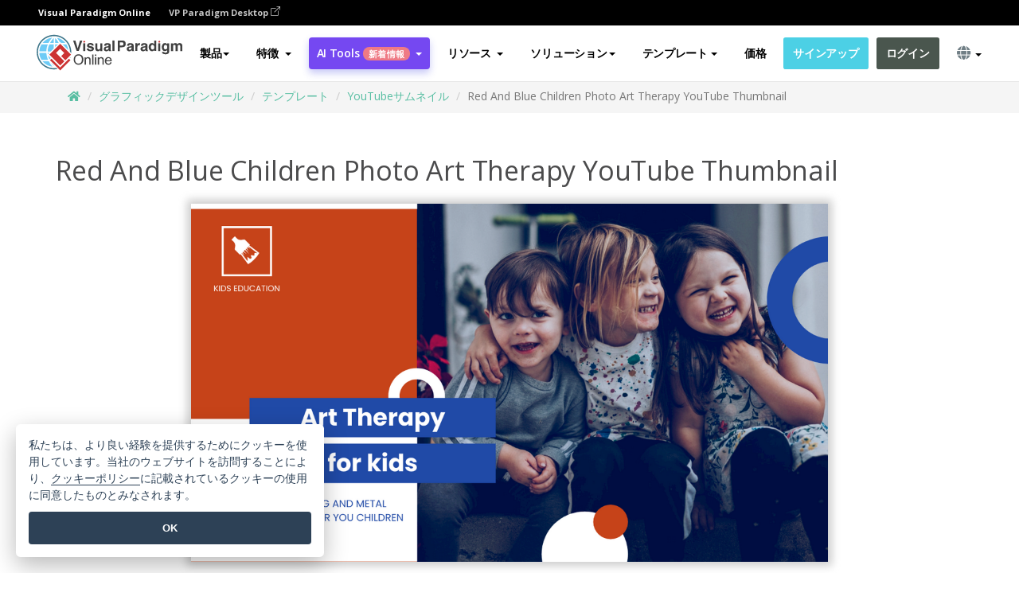

--- FILE ---
content_type: text/html;charset=UTF-8
request_url: https://online.visual-paradigm.com/ja/infoart/templates/youtube-thumbnails/red-and-blue-children-photo-art-therapy-youtube-thumbnail/
body_size: 24266
content:
<!DOCTYPE html>
<html xmlns="http://www.w3.org/1999/xhtml" lang="ja">
<head>
<title>Red And Blue Children Photo Art Therapy YouTube Thumbnail | YouTubeサムネイル Template</title>
<meta name="description" content="Eye-catching YouTubeサムネイル template: Red And Blue Children Photo Art Therapy YouTube Thumbnail. Great starting point for your next campaign. Its designer-crafted, professionally designed and helps you stand out."><meta name="keywords" content="youtubeサムネイルテンプレート,youtubeサムネイルサンプル,youtubeサムネイルクリエーター,youtubeサムネイルメーカー,youtubeサムネイルテンプレート,youtubeサムネイルソフトウェア,youtubeサムネイルツール"/><meta name="viewport" content="width=device-width, initial-scale=1">
<!-- <link rel="icon" type="image/png" sizes="32x32" href="/favicon-32x32.png">
<link rel="icon" type="image/png" sizes="16x16" href="/favicon-16x16.png"> -->
<link rel="icon" type="image/png" sizes="32x32" href="/favicon-32x32.png">
				<link rel="icon" type="image/png" sizes="16x16" href="/favicon-16x16.png">
			<meta charset="utf-8">
<meta name="theme-color" content="#ffffff">   
<link rel="alternate" hreflang="ja" href="https://online.visual-paradigm.com/ja/infoart/templates/youtube-thumbnails/red-and-blue-children-photo-art-therapy-youtube-thumbnail/"/>
<link rel="alternate" hreflang="en" href="https://online.visual-paradigm.com/infoart/templates/youtube-thumbnails/red-and-blue-children-photo-art-therapy-youtube-thumbnail/"/>
<link rel="alternate" hreflang="zh-CN" href="https://online.visual-paradigm.com/cn/infoart/templates/youtube-thumbnails/red-and-blue-children-photo-art-therapy-youtube-thumbnail/"/>
<link rel="alternate" hreflang="zh-TW" href="https://online.visual-paradigm.com/tw/infoart/templates/youtube-thumbnails/red-and-blue-children-photo-art-therapy-youtube-thumbnail/"/>
<link rel="alternate" hreflang="es" href="https://online.visual-paradigm.com/es/infoart/templates/youtube-thumbnails/red-and-blue-children-photo-art-therapy-youtube-thumbnail/"/>
<link rel="alternate" hreflang="de" href="https://online.visual-paradigm.com/de/infoart/templates/youtube-thumbnails/red-and-blue-children-photo-art-therapy-youtube-thumbnail/"/>
<link rel="alternate" hreflang="pl" href="https://online.visual-paradigm.com/pl/infoart/templates/youtube-thumbnails/red-and-blue-children-photo-art-therapy-youtube-thumbnail/"/>
<link rel="alternate" hreflang="pt" href="https://online.visual-paradigm.com/pt/infoart/templates/youtube-thumbnails/red-and-blue-children-photo-art-therapy-youtube-thumbnail/"/>
<link rel="alternate" hreflang="in-ID" href="https://online.visual-paradigm.com/id/infoart/templates/youtube-thumbnails/red-and-blue-children-photo-art-therapy-youtube-thumbnail/"/>
<link rel="alternate" hreflang="ko" href="https://online.visual-paradigm.com/ko/infoart/templates/youtube-thumbnails/red-and-blue-children-photo-art-therapy-youtube-thumbnail/"/>
<link rel="alternate" hreflang="ru" href="https://online.visual-paradigm.com/ru/infoart/templates/youtube-thumbnails/red-and-blue-children-photo-art-therapy-youtube-thumbnail/"/>
<link rel="alternate" hreflang="fr" href="https://online.visual-paradigm.com/fr/infoart/templates/youtube-thumbnails/red-and-blue-children-photo-art-therapy-youtube-thumbnail/"/>

<link href="https://fonts.googleapis.com/css?family=Open+Sans:300,400,600,700&display=swap" rel="preload" as="style">
<link href="/css/bootstrap.min.css" rel="preload" as="style">
<link href="/css/style.css?t=1768895987" rel="preload" as="style">
<link href="/css/fontawesome-5.15.1/all.min.css" rel="preload" as="style">
<link href="/css/crownIndicator.css" rel="preload" as="style">
<link href="/scripts/jquery-3.5.1.min.js" rel="preload" as="script">
<link href="/scripts/jquery.easing.min.js" rel="preload" as="script">
<link href="/scripts/bootstrap.min.js" rel="preload" as="script">
<link href="/scripts/custom.js" rel="preload" as="script">

<link rel="stylesheet" type="text/css" href="https://fonts.googleapis.com/css?family=Open+Sans:300,400,600,700&display=swap">
<link rel="stylesheet" type="text/css" href="/css/bootstrap.min.css">
<link rel="stylesheet" type="text/css" href="/css/style.css?t=1768895987">
<link rel="stylesheet" type="text/css" href="/css/fontawesome-5.15.1/all.min.css">
<link rel="stylesheet" type="text/css" href="/css/crownIndicator.css">
<script type="text/javascript" src="/scripts/jquery-3.5.1.min.js"></script>
<script type="text/javascript" src="/scripts/jquery.easing.min.js"></script>
<script type="text/javascript" src="/scripts/bootstrap.min.js"></script>
<script type="text/javascript" src="/scripts/custom.js"></script>
<script>
	var lastErrorMessage; 
	window.addEventListener('error', function (e) {
		var result = '';
		result += 'Page URL: ' + window.location.href + '\n';
		result += 'Message: ' + e.message + '\n';
		if (e.filename) {
			result += 'File: ' + e.filename + ' (' + e.lineno + ', ' + e.colno + ')\n';
		}
		if (e.error && e.error.stack) {
			result += 'Stack: ' + e.error.stack + '\n';
		}
		if (e.detail) {
			result += e.detail.error_msg + ": " + e.detail.error_code + '\n';
		}
		if (lastErrorMessage == result) {
			return;
		}
		lastErrorMessage = result;
		fetch('/rest/log', {
			method: 'POST',
			headers: {
				'content-type': 'application/json'
			},
			body: JSON.stringify({
				type: 'error',
				message: result
			})
		});
	});
</script><link href="/css/infoart/style.css" rel="preload" as="style">
	<link rel="stylesheet" href="/css/infoart/style.css">
	<link href="/infoart/content-editor/__inc/css/content-editor.css" rel="stylesheet">
<link href="/scripts/color-thief.min.js" rel="preload" as="script">
<link href="/scripts/lozad.min.js" rel="preload" as="script">
<link href="/scripts/imagesloaded.pkgd.min.js" rel="preload" as="script">
<link href="/scripts/masonry.pkgd.min.js" rel="preload" as="script">
<script src="/scripts/splide.min.js"></script>
<link rel="stylesheet" href="/css/index-slider.css">
<link rel="stylesheet" href="/css/splide-sea-green.min.css">

</head>
<body class="lang-ja">
	<script src="/scripts/color-thief.min.js"></script>
	<script src="/scripts/imagesloaded.pkgd.min.js"></script>
	<script src="/scripts/lozad.min.js"></script>
	<script src="/scripts/masonry.pkgd.min.js"></script>
	
	<link rel="stylesheet" href="/css/jquery-simple-mobilemenu-slide.css" />
<script src="/scripts/jquery-simple-mobilemenu.min.js"></script>
<meta name="theme-color" content="#ffffff">
<div class="topbar-container">
	<nav id="mainNav" class="navbar fixed-top-bar navbar-fixed-top affix" data-spy="affix" data-offset-top="70">
		<!-- Global top nav -->
		
<nav id="stickymainNav" class="navbar navbar-default navbar-doublerow  navbar-trans navbar-fixed-top">
<div class="bg-black-padding">
	<div class="container-fluid controlled-header-width">
        <span class="text-white-font">Visual Paradigm Online</span>
        <a href="https://www.visual-paradigm.com" target="_blank" class="vp-desktop-link">
          VP Paradigm Desktop
          <svg class="bi" width="12" height="12" fill="currentColor" viewBox="0 0 16 16">
            <path fill-rule="evenodd" d="M8.636 3.5a.5.5 0 0 0-.5-.5H1.5A1.5 1.5 0 0 0 0 4.5v10A1.5 1.5 0 0 0 1.5 16h10a1.5 1.5 0 0 0 1.5-1.5V7.864a.5.5 0 0 0-1 0V14.5a.5.5 0 0 1-.5.5h-10a.5.5 0 0 1-.5-.5v-10a.5.5 0 0 1 .5-.5h6.636a.5.5 0 0 0 .5-.5z"/>
            <path fill-rule="evenodd" d="M16 .5a.5.5 0 0 0-.5-.5h-5a.5.5 0 0 0 0 1h3.793L6.146 9.146a.5.5 0 1 0 .708.708L15 1.707V5.5a.5.5 0 0 0 1 0v-5z"/>
          </svg>
        </a>
      </div>	</div><!-- down nav -->
				<div class="container-fluid controlled-header-width">
				<div class="navbar-header">
					<div class="sub-features-wrapper">
					
								<a class="navbar-brand hidden-sm" href="/ja/"> <img class="main-header-index-logo" src="/images/vp-online-with-name.svg" alt="Visual Paradigm Onlineのロゴ">
								</a>
								<a class="navbar-brand hidden-md hidden-lg hidden-xs" href="/ja/"><img src="/images/vp-online-logo-1.png"></a>
							
					</div>
				</div>
				<div class="collapse navbar-collapse" id="navbar-collapse-1">
				<ul class="nav navbar-nav navbar-right">
	
							<li>
			<li id="product-megamenu" class="dropdown megamenu-fw"><a href="#" class="dropdown-toggle" data-toggle="dropdown" role="button" aria-expanded="false">製品<span class="caret"></span></a>


	<ul class="product-megamenu-item dropdown-menu megamenu-content product-menu-dropdown-v1" role="menu">

		<li class="col-sm-3 col-lg-2 col-xs-12" id="product-menu-column-style">
<span class="product-item-title">Create</span>
<ul class="product-create-menu-list">
<li><img src="/images/home/menu/v1/diagram-logo.png"><a href="/diagrams/">Diagram</a></li>
<li><img src="/images/home/menu/v1/chart-logo.png"><a href="/charts/">Chart</a></li>
<li><img src="/images/home/menu/v1/smartboard-logo.png"><a href="/board/">Smart Board</a></li>
<li><img src="/images/home/menu/v1/form-logo.png"><a href="/forms/">Form Builder</a></li>

</ul>

		</li>
		<li class="col-sm-3 col-lg-2 col-xs-12" id="product-menu-column-style">



			<span class="product-item-title">Compose</span>
<ul class="product-compose-menu-list">
<li><img src="/images/home/menu/v1/designer-logo.png"><a href="/infoart/">Graphic Design</a></li>
<li><img src="/images/home/menu/v1/flipbooks-logo.png"><a href="/flipbook-maker/">Flipbook</a></li>
<li><img src="/images/home/menu/v1/anifuzion-logo.png"><a href="https://explainer.visual-paradigm.com/">Animation</a></li>
<li><img src="/images/home/menu/v1/photobook-logo.png"><a href="/photo-book-maker/">Photobook</a></li>
<li><img src="/images/home/menu/v1/pdf-logo.png"><a href="/online-pdf-editor/">PDF Editor</a></li>
<li><img src="/images/home/menu/v1/collages-logo.png"><a href="/photo-collage-maker/">Collage</a></li>
<li><img src="/images/home/menu/v1/word-office-logo.png"><a href="/document-editor/">Document</a></li>
<li><img src="/images/home/menu/v1/excel-office-logo.png"><a href="/spreadsheet-editor/">Spreadsheet</a></li>
<li><img src="/images/home/menu/v1/ppt-office-logo.png"><a href="/presentation-software/">Presentation</a></li>

</ul>
		</li>
		
		<li class="col-sm-3 col-lg-3 col-xs-12" id="product-menu-column-style">


<span class="product-item-title">Tools</span>
			<ul class="product-utilities-menu-list">
<li><img src="/images/home/menu/v1/ppt-logo.png"><a href="/powerpoint-web-viewer/">PowerPoint Web Viewer</a></li>
<li><img src="/images/home/menu/v1/ai-image-translator-logo.png"><a href="https://ai.visual-paradigm.com/ai-image-translator">AI Image Translator</a></li>
<li><img src="/images/home/menu/v1/pdf-logo.png"><a href="/online-pdf-editor/pdf-editing-tools/">PDF Tools</a></li>
<li><img src="/images/home/menu/v1/files-logo.png"><a href="/file-converters/file-conversion-tools/">File Converters</a></li>
<li><img src="/images/home/menu/v1/photo-effects-logo.png"><a href="/photo-effects-studio/">Photo Effect Tools</a></li>
<li><img src="/images/home/menu/v1/agilien-logo.png"><a href="https://agilien.visual-paradigm.com">Agilien</a></li>
<li><img src="/images/home/menu/v1/canvas-logo.png"><a href="https://canvas.visual-paradigm.com">Canvas</a></li>



</ul>
		</li>
		
		<li class="col-sm-3 col-lg-5 col-xs-12 product-essential-border" id="">



		<span class="product-item-title">	Essential</span>
						<ul class="product-essential-menu-list">

<li><span>Publishing</span>
<div class="">
<p>Turn your results into flipbooks, slideshows, or videos, and display them on a virtual bookshelf.</p>
<a href="/features/publishing/" class="product-learn-more-button">Learn More</a>
</div>
</li>
<li><span>AI Tools</span>
<div class="">
<p>Unlock AI-powered tools that simplify tasks and boost productivity.</p>
<a href="https://ai.visual-paradigm.com/" class="product-learn-more-button">Learn More</a>
</div>
</li>

</ul>

		</li>
		

	</ul></li>

<script>
	$(document).ready(function() {
		$("#top-product-explore-productTab a").click(function(e) {
			e.preventDefault();
			var targetTab = $(this).attr("href");
			$("#top-product-explore-productTab li").removeClass("selected-tab");
			$("#top-product-explore-productTab li").removeClass("active");
			$(this).parent("li").addClass("selected-tab");
			$(".tab-pane-p").removeClass("active-tab");
			$(".tab-pane-p").removeClass("active");
			$(targetTab).addClass("active-tab");
		});
	});
</script><li class="features-multi-level-menu"><a href="/features/" class="dropdown-toggle" role="button" aria-haspopup="true" aria-expanded="false"> <span style="border: unset; background: unset; padding: 0px">特徴</span> <span class="caret" style="margin-left: 4px;"></span>
</a>

	<ul id="dropdown-features-menu" class="dropdown-menu feature-dropdown">
		<li><a href="/ja/features/pdf-editing/" data-locale="en">
				<div class="feature-dropdown-menu">
					<span class="logo-product-title">Online PDF Tool Suite</span>
				</div>
		</a></li>

		<li><a href="/ja/features/online-office-tool-suite/" data-locale="en">
				<div class="feature-dropdown-menu">
					<span class="logo-product-title">Online Office Tool Suite</span>
				</div>
		</a></li>
		<li><a href="/ja/features/presentation-maker/" data-locale="en">
				<div class="feature-dropdown-menu">
					<span class="logo-product-title">Presentation Maker</span>
				</div>
		</a></li>
		<li><a href="/ja/features/visual-design-editor/" data-locale="en">
				<div class="feature-dropdown-menu">
					<span class="logo-product-title">Visual Design Editor</span>
				</div>
		</a></li>
		<li><a href="/ja/features/graphic-design-resources/" data-locale="en">
				<div class="feature-dropdown-menu">
					<span class="logo-product-title">Graphic Design Resources</span>
				</div>
		</a></li>
		<li><a href="https://agilien.visual-paradigm.com" data-locale="en">
				<div class="feature-dropdown-menu">
					<span class="logo-product-title">Agilien</span>
				</div>
		</a></li>
		<li><a href="/ja/features/publish-as-flipbooks/" data-locale="en">
				<div class="feature-dropdown-menu">
					<span class="logo-product-title">Free Flipbook Maker</span>
				</div>
		</a></li>
		<li><a href="/ja/features/online-chart-maker/" data-locale="en">
				<div class="feature-dropdown-menu">
					<span class="logo-product-title">Chart Maker</span>
				</div>
		</a></li>
		<li><a href="/ja/features/photo-editing/" data-locale="en">
				<div class="feature-dropdown-menu">
					<span class="logo-product-title">写真編集</span>
				</div>
		</a></li>
		<li><a href="/ja/features/publishing/" data-locale="en">
				<div class="feature-dropdown-menu">
					<span class="logo-product-title">Publishing</span>
				</div>
		</a></li>
		<li><a href="/ja/features/publish-and-share/" data-locale="en">
				<div class="feature-dropdown-menu">
					<span class="logo-product-title">出版＆共有</span>
				</div>
		</a></li>
		<li><a href="/ja/features/real-time-collaboration/" data-locale="en">
				<div class="feature-dropdown-menu">
					<span class="logo-product-title">Real-Time Collaboration</span>
				</div>
		</a></li>
		<li><a href="/ja/forms/features/" data-locale="en">
				<div class="feature-dropdown-menu">
					<span class="logo-product-title">フォームビルダー</span>
				</div>
		</a></li>

	</ul></li>
<li class="dropdown">
<a class="ai-image-translator-header-btn" href="https://ai.visual-paradigm.com/" class="dropdown-toggle" role="button" aria-haspopup="true" aria-expanded="false">
AI Tools<span class="badge badge-new-v1">新着情報</span><span class="caret"></span></a>
							<ul id="menu-ai-tools" class="dropdown-menu menu-ai-tools-dropdown">
							<li>
			<a href="https://ai.visual-paradigm.com/ai-image-translator" data-locale="en">
				<div class="feature-dropdown-menu">
					<span class="logo-product-title">AI Image Translator</span>
				</div>
			</a>
		</li>
							<li>
			<a href="https://ai.visual-paradigm.com/ai-chart-generator/" data-locale="en">
				<div class="feature-dropdown-menu">
					<span class="logo-product-title">Chart Generator</span>
				</div>
			</a>
		</li>
		<li>
					<a href="https://ai.visual-paradigm.com/ai-mind-map-generator/" data-locale="en">
				<div class="feature-dropdown-menu">
					<span class="logo-product-title">Mind Map Generator</span>
				</div>
			</a>
				</li>
				<li>
					<a href="https://ai.visual-paradigm.com/ai-fishbone-diagram-generator/" data-locale="en">
				<div class="feature-dropdown-menu">
					<span class="logo-product-title">Fishbone Generator</span>
				</div>
			</a>
				</li>
				<li>
					<a href="https://ai.visual-paradigm.com/ai-timeline-generator/" data-locale="en">
				<div class="feature-dropdown-menu">
					<span class="logo-product-title">Timeline Generator</span>
				</div>
			</a>
				</li>
							
							<li>
					<a href="https://ai.visual-paradigm.com/ai-work-breakdown-structure-generator/" data-locale="en">
				<div class="feature-dropdown-menu">
					<span class="logo-product-title">Work Breakdown Structure Generator</span>
				</div>
			</a>
				</li>
				
								
				<li>
					<a href="https://ai.visual-paradigm.com/ai-product-breakdown-structure-generator/" data-locale="en">
				<div class="feature-dropdown-menu">
					<span class="logo-product-title">Product Breakdown Structure Generator</span>
				</div>
			</a>
				</li>
				<li>
					<a href="https://ai.visual-paradigm.com/ai-cost-breakdown-structure-generator/" data-locale="en">
				<div class="feature-dropdown-menu">
					<span class="logo-product-title">Cost Breakdown Structure Generator</span>
				</div>
			</a>
				</li>
				<li>
					<a href="https://ai.visual-paradigm.com/ai-risk-breakdown-structure-generator/" data-locale="en">
				<div class="feature-dropdown-menu">
					<span class="logo-product-title">Risk Breakdown Structure Generator</span>
				</div>
			</a>
				</li>
				<li>
					<a href="https://ai.visual-paradigm.com/ai-resource-breakdown-structure-generator/" data-locale="en">
				<div class="feature-dropdown-menu">
					<span class="logo-product-title">Resource Breakdown Structure Generator</span>
				</div>
			</a>
				</li>
			</ul> </li>
							
							<li class="resources-multi-level-menu">
<a href="#" class="dropdown-toggle" data-toggle="dropdown" role="button" aria-haspopup="true" aria-expanded="false"> 
	<span style="border: unset; background: unset; padding: 0px">リソース</span> 
	<span class="caret" style="margin-left: 4px;"></span>
</a>

	<ul id="dropdown-resources-menu" class="dropdown-menu feature-dropdown">
<li class="dropdown-submenu">
			<div class="nested-second-level">
				<a href="#" class="logo-product-title">コミュニティ・クリエーション<span class="caret" style="margin-left: 4px;"></span></a>

			</div>
			<ul class="dropdown-menu">
				<li><a href="/ja/flipbook-maker/library/" data-locale="en">
						<div class="feature-dropdown-menu">
							<span class="logo-product-title">書籍 / スライドショー</span>
						</div>
				</a></li>
				<li><a href="/ja/community/" data-locale="en">
						<div class="feature-dropdown-menu">
							<span class="logo-product-title">デザイン/ダイアグラム</span>
						</div>
				</a></li>
			</ul>
		</li>
		<li><a href="https://updates.visual-paradigm.com/" data-locale="en">
				<div class="feature-dropdown-menu">
					<span class="logo-product-title">新着情報</span>
				</div>
		</a></li>
		<li><a href="/ja/learn/" data-locale="en">
				<div class="feature-dropdown-menu">
					<span class="logo-product-title">学ぶ</span>
				</div>
		</a></li>
		<li><a href="https://blog.visual-paradigm.com/" data-locale="en">
				<div class="feature-dropdown-menu">
					<span class="logo-product-title">ブログ</span>
				</div>
		</a></li>
		<li><a href="/ja/knowledge/" data-locale="en">
				<div class="feature-dropdown-menu">
					<span class="logo-product-title">ナレッジ</span>
				</div>
		</a></li>
		<li><a href="/ja/diagrams/partner/academic/" data-locale="en">
				<div class="feature-dropdown-menu">
					<span class="logo-product-title">アカデミックパートナー</span>
				</div>
		</a></li>
	</ul></li><li class="dropdown"><a href="#" class="dropdown-toggle" data-toggle="dropdown" role="button" aria-haspopup="true" aria-expanded="false">
ソリューション<span class="caret"></span></a>
							<ul id="menu-solutions" class="dropdown-menu">
							<li>
					<a href="/ja/solutions/education/" data-locale="en">
				<div class="feature-dropdown-menu">
					<span class="logo-product-title">教育</span>
				</div>
			</a>
				</li>
								<li>
					<a href="/ja/solutions/entertainment/" data-locale="en">
				<div class="feature-dropdown-menu">
					<span class="logo-product-title">エンターテイメント</span>
				</div>
			</a>
				</li>
        		<li>
					<a href="/ja/solutions/finance/" data-locale="en">
				<div class="feature-dropdown-menu">
					<span class="logo-product-title">ファイナンス</span>
				</div>
			</a>
				</li>
			<li>
			<a href="/ja/solutions/marketing/" data-locale="en">
				<div class="feature-dropdown-menu">
					<span class="logo-product-title">マーケティング</span>
				</div>
			</a>
		</li>
	<li>
			<a href="/ja/solutions/medical/" data-locale="en">
				<div class="feature-dropdown-menu">
					<span class="logo-product-title">医療</span>
				</div>
			</a>
		</li>
		<li>
			<a href="/ja/solutions/real-estate/" data-locale="en">
				<div class="feature-dropdown-menu">
					<span class="logo-product-title">不動産</span>
				</div>
			</a>
		</li>
		<li>
			<a href="/ja/solutions/retail/" data-locale="en">
				<div class="feature-dropdown-menu">
					<span class="logo-product-title">小売</span>
				</div>
			</a>
		</li>
		<li>
			<a href="/ja/solutions/startups/" data-locale="en">
				<div class="feature-dropdown-menu">
					<span class="logo-product-title">スタートアップ</span>
				</div>
			</a>
		</li>
		<li>
			<a href="/ja/solutions/travel/" data-locale="en">
				<div class="feature-dropdown-menu">
					<span class="logo-product-title">旅行</span>
				</div>
			</a>
		</li>
							</ul> </li>
							
							<li class="dropdown dropdown-templates dropdown-large"><a class="dropdown-toggle template-link" data-toggle="dropdown" role="button" aria-haspopup="true" aria-expanded="false">
		テンプレート<span class="caret" style="margin-left: 4px;"></span> </a>
	<ul class="dropdown-templates-menu">
		<li class="templates-menu-category subOpen"><a href="/ja/infoart/templates" class="template-cateogry-link">
					<div class="img-container items">
					<img src='/images/templates-menu/visuals-icon.png'>
				</div>
				<div class="headerContainer">
					<h4 class="templates-menu-category-header items">ビジュアル</h4>
					<span class="caret" style="margin-left: 4px;"></span>
				</div> </a>
					<ul class="subTemplateItems">
					<a href="/ja/infoart/templates/brochures/">
									<li><span class="items">パンフレット</span></li>
								</a>
							<a href="/ja/infoart/templates/greeting-cards/">
									<li><span class="items">グリーティングカード</span></li>
								</a>
							<a href="/ja/infoart/templates/infographics/">
									<li><span class="items">インフォグラフィック</span></li>
								</a>
							<a href="/ja/infoart/templates/instagram-posts/">
									<li><span class="items">インスタグラム投稿</span></li>
								</a>
							<a href="/ja/infoart/templates/invitations/">
									<li><span class="items">招待状</span></li>
								</a>
							<a href="/ja/infoart/templates/posters/">
									<li><span class="items">ポスター</span></li>
								</a>
							<a href="/ja/infoart/templates">
									<li class="template-seeAll"><span class="items">すべてを見る</span></li>
								</a>
							</ul>
			</li>
			<li class="templates-menu-category subOpen"><a href="/ja/diagrams/templates" class="template-cateogry-link">
					<div class="img-container items">
					<img src='/images/templates-menu/diagrams-icon.png'>
				</div>
				<div class="headerContainer">
					<h4 class="templates-menu-category-header items">ダイアグラム</h4>
					<span class="caret" style="margin-left: 4px;"></span>
				</div> </a>
					<ul class="subTemplateItems">
					<a href="/ja/diagrams/templates/archimate-diagram/">
									<li><span class="items">アーキメイト</span></li>
								</a>
							<a href="/ja/diagrams/templates/?category=floor-plan">
									<li><span class="items">フロアプラン</span></li>
								</a>
							<a href="/ja/diagrams/templates/?category=flowchart">
									<li><span class="items">フローチャート</span></li>
								</a>
							<a href="/ja/diagrams/templates/genogram/">
									<li><span class="items">ジェノグラム</span></li>
								</a>
							<a href="/ja/diagrams/templates/mind-map-diagram/">
									<li><span class="items">マインドマップ</span></li>
								</a>
							<a href="/ja/diagrams/templates/class-diagram/">
									<li><span class="items">UMLクラス図</span></li>
								</a>
							<a href="/ja/diagrams/templates">
									<li class="template-seeAll"><span class="items">すべてを見る</span></li>
								</a>
							</ul>
			</li>
			<li class="templates-menu-category subOpen"><a href="/ja/charts/templates" class="template-cateogry-link">
					<div class="img-container items">
					<img src='/images/templates-menu/charts-icon.png'>
				</div>
				<div class="headerContainer">
					<h4 class="templates-menu-category-header items">チャート</h4>
					<span class="caret" style="margin-left: 4px;"></span>
				</div> </a>
					<ul class="subTemplateItems">
					<a href="/ja/charts/templates/?category=bar">
									<li><span class="items">バーチャート</span></li>
								</a>
							<a href="/ja/charts/templates/candlestick/">
									<li><span class="items">キャンドルスティック</span></li>
								</a>
							<a href="/ja/charts/templates/doughnut-charts/">
									<li><span class="items">ドーナツ・チャート</span></li>
								</a>
							<a href="/ja/charts/templates/?category=line">
									<li><span class="items">ラインチャート</span></li>
								</a>
							<a href="/ja/charts/templates/?category=pie">
									<li><span class="items">パイチャート</span></li>
								</a>
							<a href="/ja/charts/templates/?category=radar">
									<li><span class="items">レーダーチャート</span></li>
								</a>
							<a href="/ja/charts/templates">
									<li class="template-seeAll"><span class="items">すべてを見る</span></li>
								</a>
							</ul>
			</li>
			<li class="templates-menu-category subOpen"><a href="/ja/flipbook-maker/templates" class="template-cateogry-link">
					<div class="img-container items">
					<img src='/images/templates-menu/flipbooks-icon.png'>
				</div>
				<div class="headerContainer">
					<h4 class="templates-menu-category-header items">フリップブック</h4>
					<span class="caret" style="margin-left: 4px;"></span>
				</div> </a>
					<ul class="subTemplateItems">
					<a href="/ja/flipbook-maker/templates/booklets/">
									<li><span class="items">小冊子</span></li>
								</a>
							<a href="/ja/flipbook-maker/templates/business-portfolios/">
									<li><span class="items">ビジネス・ポートフォリオ</span></li>
								</a>
							<a href="/ja/flipbook-maker/templates/catalogs/">
									<li><span class="items">カタログ</span></li>
								</a>
							<a href="/ja/flipbook-maker/templates/lookbooks/">
									<li><span class="items">ルックブック</span></li>
								</a>
							<a href="/ja/flipbook-maker/templates/prospectuses/">
									<li><span class="items">プロスペクタス</span></li>
								</a>
							<a href="/ja/flipbook-maker/templates/personal-portfolios/">
									<li><span class="items">パーソナル・ポートフォリオ</span></li>
								</a>
							<a href="/ja/flipbook-maker/templates">
									<li class="template-seeAll"><span class="items">すべてを見る</span></li>
								</a>
							</ul>
			</li>
			<li class="templates-menu-category subOpen"><a href="/ja/photo-book-maker/templates" class="template-cateogry-link">
					<div class="img-container items">
					<img src='/images/templates-menu/photobooks-icon.png'>
				</div>
				<div class="headerContainer">
					<h4 class="templates-menu-category-header items">フォトブック</h4>
					<span class="caret" style="margin-left: 4px;"></span>
				</div> </a>
					<ul class="subTemplateItems">
					<a href="/ja/photo-book-maker/templates/baby-photo-books/">
									<li><span class="items">ベビーフォトブック</span></li>
								</a>
							<a href="/ja/photo-book-maker/templates/everyday-photo-books/">
									<li><span class="items">日常写真集</span></li>
								</a>
							<a href="/ja/photo-book-maker/templates/family-photo-books/">
									<li><span class="items">家族写真集</span></li>
								</a>
							<a href="/ja/photo-book-maker/templates/pet-photo-books/">
									<li><span class="items">ペットフォトブック</span></li>
								</a>
							<a href="/ja/photo-book-maker/templates/travel-photo-books/">
									<li><span class="items">トラベルフォトブック</span></li>
								</a>
							<a href="/ja/photo-book-maker/templates/wedding-photo-books/">
									<li><span class="items">ウェディングフォトブック</span></li>
								</a>
							<a href="/ja/photo-book-maker/templates">
									<li class="template-seeAll"><span class="items">すべてを見る</span></li>
								</a>
							</ul>
			</li>
			<div class="two-row ">
			<li class="templates-menu-category subOpen"><a href="https://explainer.visual-paradigm.com/ja/templates/" class="template-cateogry-link">
					<div class="img-container items">
					<img src='/images/templates-menu/animations-icon.png'>
				</div>
				<div class="headerContainer">
					<h4 class="templates-menu-category-header ">Animations</h4>
					<span class="caret" style="margin-left: 4px;"></span>
				</div> </a>
					<ul class="subTemplateItems">
					<a href="https://explainer.visual-paradigm.com/ja/templates/category/explainer-video/">
									<li><span class="items">Explainer Videos</span></li>
								</a>
							<a href="https://explainer.visual-paradigm.com/ja/templates/category/marketing-and-e-commerce/">
									<li><span class="items">Marketing Videos</span></li>
								</a>
							<a href="https://explainer.visual-paradigm.com/ja/templates/category/storytelling-scenes/">
									<li><span class="items">Storytelling Videos</span></li>
								</a>
							<a href="https://explainer.visual-paradigm.com/ja/templates/">
									<li class="template-seeAll"><span class="items">すべてを見る</span></li>
								</a>
							</ul>
			</li>
			<li class="templates-menu-category subOpen"><span class="template-cateogry-link">
					<div class="img-container items">
					<img src='/images/templates-menu/productivity-icon.png'>
				</div>
				<div class="headerContainer">
					<h4 class="templates-menu-category-header ">オフィス</h4>
					<span class="caret" style="margin-left: 4px;"></span>
				</div> </span>
					<ul class="subTemplateItems">
					<a href="/ja/document-editor/templates/">
									<li><span class="items">書類</span></li>
								</a>
							<a href="/ja/presentation-software/templates/">
									<li><span class="items">プレゼンテーション</span></li>
								</a>
							<a href="/ja/spreadsheet-editor/templates/">
									<li><span class="items">スプレッドシート</span></li>
								</a>
							<a href="/ja/forms/templates/">
									<li><span class="items">フォーム</span></li>
								</a>
							</ul>
			</li>
			</div>
			</ul></li>

<script>
	//$('.dropdown-templates-menu').hide();

	$('.subOpen').on(
			{
				mouseenter : function() {
					if ($(window).width() < 767) {
						$(this).find('.subTemplateItems').stop(true, true)
								.delay(100).fadeIn(200);
					}
				},
				mouseleave : function() {
					if ($(window).width() < 767) {
						$(this).find('.subTemplateItems').stop(true, true)
								.delay(100).fadeOut(200);
					}
				}
			});

	$('.subOpen').click(
			function() {
				if ($(window).width() < 767) {
					if ($(this).find('.subTemplateItems').is(':visible')) {
						$(this).find('.subTemplateItems').stop(true, true)
								.delay(100).fadeOut(200);
					} else {
						$(this).find('.subTemplateItems').stop(true, true)
								.delay(100).fadeIn(200);
					}
				}
			});

	window.addEventListener('resize', checkLink);
	window.addEventListener('resize', resizeTemplateList);
	var path = window.location.pathname;
	var hyper = true;
	$(document).ready(function() {
		checkLink();
		resizeTemplateList();
	});

	function resizeTemplateList() {
		if (window.innerWidth > 1800) {
			var width = window.innerWidth * 0.5;
			document.getElementsByClassName('dropdown-templates-menu')[0].style.width = width
					+ 'px';
		} else if (window.innerWidth > 1600) {
			var width = window.innerWidth * 0.55;
			document.getElementsByClassName('dropdown-templates-menu')[0].style.width = width
					+ 'px';
		} else if (window.innerWidth > 1380) {
			var width = window.innerWidth * 0.6;
			document.getElementsByClassName('dropdown-templates-menu')[0].style.width = width
					+ 'px';
		} else if (window.innerWidth > 1300) {
			var width = window.innerWidth * 0.65;
			document.getElementsByClassName('dropdown-templates-menu')[0].style.width = width
					+ 'px';
		} else if (window.innerWidth > 1240) {
			var width = window.innerWidth * 0.7;
			document.getElementsByClassName('dropdown-templates-menu')[0].style.width = width
					+ 'px';
		} else if (window.innerWidth > 1140) {
			var width = window.innerWidth * 0.75;
			document.getElementsByClassName('dropdown-templates-menu')[0].style.width = width
					+ 'px';
		} else if (window.innerWidth > 767) {
			var width = window.innerWidth * 0.8;
			document.getElementsByClassName('dropdown-templates-menu')[0].style.width = width
					+ 'px';
			hyper = true;
		} else {
			document.getElementsByClassName('dropdown-templates-menu')[0].style.width = '100%';
			hyper = false;
		}
		if (window.innerWidth > 767) {
			transformCal(width);
		} else {
			document.getElementsByClassName('dropdown-templates-menu')[0].style.transform = null;
		}
	}

	function transformCal(width) {
		var menuWidth = width;
		var rect = document.getElementsByClassName('dropdown-templates')[0]
				.getBoundingClientRect().left;
		var listWidth = document.getElementsByClassName('dropdown-templates')[0].offsetWidth;
		var half = window.innerWidth / 2;
		var checkMain = document.getElementById('main-index-header');
		if (window.innerWidth > 1300) {
			document.getElementsByClassName('dropdown-templates-menu')[0].style.transform = "translate(-70%)";
		} else {
			if (half < rect) {
				var distance = half - (rect + (listWidth / 2));
			} else {
				var distance = half - rect;
			}
			var halfMenu = menuWidth / 2;
			if (checkMain != null) {
				var width = distance - halfMenu;
			} else {
				var width = distance - halfMenu + (listWidth / 2);
			}
			document.getElementsByClassName('dropdown-templates-menu')[0].style.transform = "translate("
					+ width + "px)";
		}
	}

	function checkLink() {
		if (window.innerWidth > 767 && hyper == false) {
			enableLink();
			var subItems = document.getElementsByClassName('subTemplateItems');
			for (var i = 0; i < subItems.length; i++) {
				subItems[i].style.display = 'block';
			}
			var header = document
					.getElementsByClassName('templates-menu-category-header');
			for (var i = 0; i < header.length; i++) {
				if (header[i].textContent == 'Productivity'
						|| header[i].textContent == 'Collage') {
					if (header[i].classList.contains('items')) {
						header[i].classList.remove('items');
					}
				}
			}
		} else if (window.innerWidth < 767 && hyper == true) {
			disableLink();
			var subItems = document.getElementsByClassName('subTemplateItems');
			for (var i = 0; i < subItems.length; i++) {
				subItems[i].style.display = 'none';
			}
			var header = document
					.getElementsByClassName('templates-menu-category-header');
			for (var i = 0; i < header.length; i++) {
				if (header[i].classList.contains('items') == false) {
					header[i].classList.add('items');
				}
			}
		}
	}

	function disableLink() {
		var hyper = document.getElementsByClassName('template-cateogry-link');
		for (var i = 0; i < hyper.length; i++) {
			var link = hyper[i].getAttribute('href');
			if (link != null) {
				hyper[i].setAttribute('data-href', link);
				hyper[i].setAttribute('href', '#');
			}
		}
	}

	function enableLink() {
		var hyper = document.getElementsByClassName('template-cateogry-link');
		for (var i = 0; i < hyper.length; i++) {
			var link = hyper[i].getAttribute('data-href');
			if (link != null) {
				hyper[i].removeAttribute('data-href');
				hyper[i].setAttribute('href', link);
			}
		}
	}
</script><li><a href="/ja/pricing/">価格</a></li>
						
						<li class="btn-trial"><a href="/ja/subscribe.jsp?t=infoart">サインアップ</a></li>
						<li class="btn-login"><a href="/ja/login.jsp?t=infoart">ログイン</a></li>
						<li class="dropdown"><a href="#" class="dropdown-toggle" data-toggle="dropdown" role="button" aria-haspopup="true" aria-expanded="false"><i class="fa fa-globe select-language" aria-hidden="true"></i> <span class="caret"></span></a>
							<ul id="lang-switcher" class="dropdown-menu">
								<li><a href="/infoart/templates/youtube-thumbnails/red-and-blue-children-photo-art-therapy-youtube-thumbnail/" data-locale="en">English</a></li>
<li><a href="/cn/infoart/templates/youtube-thumbnails/red-and-blue-children-photo-art-therapy-youtube-thumbnail/" data-locale="zh_CN">简体中文</a></li>
<li><a href="/tw/infoart/templates/youtube-thumbnails/red-and-blue-children-photo-art-therapy-youtube-thumbnail/" data-locale="zh_TW">繁體中文</a></li>
<li><a href="/es/infoart/templates/youtube-thumbnails/red-and-blue-children-photo-art-therapy-youtube-thumbnail/" data-locale="es">Espa&ntilde;ol</a></li>
<li><a href="/de/infoart/templates/youtube-thumbnails/red-and-blue-children-photo-art-therapy-youtube-thumbnail/" data-locale="de">Deutsch</a></li>
<li><a href="/pl/infoart/templates/youtube-thumbnails/red-and-blue-children-photo-art-therapy-youtube-thumbnail/" data-locale="pl">Polski</a></li>
<li><a href="/pt/infoart/templates/youtube-thumbnails/red-and-blue-children-photo-art-therapy-youtube-thumbnail/" data-locale="pt">Português</a></li>
<li><a href="/id/infoart/templates/youtube-thumbnails/red-and-blue-children-photo-art-therapy-youtube-thumbnail/" data-locale="in_ID">Bahasa Indonesia</a></li>
<li><a href="/ja/infoart/templates/youtube-thumbnails/red-and-blue-children-photo-art-therapy-youtube-thumbnail/" data-locale="ja">日本語</a></li>
<li><a href="/ko/infoart/templates/youtube-thumbnails/red-and-blue-children-photo-art-therapy-youtube-thumbnail/" data-locale="ko">한국인</a></li>
<li><a href="/ru/infoart/templates/youtube-thumbnails/red-and-blue-children-photo-art-therapy-youtube-thumbnail/" data-locale="ru">Русский</a></li></ul> <script type="text/javascript">
								$(document).ready(function() {
									$("#lang-switcher a").on('click', function() {
										setCookie("locale-selected", true);
										setCookie("locale", $(this).data("locale"));
									});
									var memberPage = getCookie("memberPage");
									if (memberPage) {
										$("#my-workspace").attr("href",	'/'	+ memberPage);
									}
								});
							</script></li>
					</ul>
				
				<!-- mobile menu -->
	<ul class="mobile_menu">
		<!-- Product -->
<!-- Resources -->


<li><a style="cursor: pointer;" href="#" onclick="return false;">製品</a>
	<ul class="submenu">
		<li><a style="cursor: pointer;" href="#" onclick="return false;">Create</a>


			<ul class="submenu">
				<li><a href="/ja/diagrams/" data-locale="en">
						<div class="tool-explore-wrap">
							<div class="product-dropdown-menu">
								<img src="/images/home/menu/v1/diagram-logo.png">
							</div>

							<div class="tool-title-explore">
								<span class="logo-product-title">Diagram Maker</span>
								<p class="">Make flowchart, software, business diagrams</p>
							</div>
						</div>
				</a></li>
				<li><a href="/ja/charts/" data-locale="en">
						<div class="tool-explore-wrap">
							<div class="product-dropdown-menu">
								<img src="/images/home/menu/v1/chart-logo.png">
							</div>

							<div class="tool-title-explore">
								<span class="logo-product-title">Chart Maker</span>
								<p class="">Visualize data effortlessly</p>
							</div>
						</div>
				</a></li>
				<li><a href="/ja/board/" data-locale="en">
						<div class="tool-explore-wrap">
							<div class="product-dropdown-menu">
								<img src="/images/home/menu/v1/smartboard-logo.png">
							</div>

							<div class="tool-title-explore">
								<span class="logo-product-title">Smart Board</span>
								<p class="">Ideation and brainstorm with mind maps</p>
							</div>
						</div>
				</a></li>
				<li><a href="/ja/forms/" data-locale="en">
						<div class="tool-explore-wrap">
							<div class="product-dropdown-menu">
								<img src="/images/home/menu/v1/form-logo.png">
							</div>

							<div class="tool-title-explore">
								<span class="logo-product-title">Form Builder</span>
								<p class="">Simplify form creation</p>
							</div>
						</div>
				</a></li>

				<li><a href="https://ai.visual-paradigm.com/ai-chart-generator" data-locale="en">
						<div class="tool-explore-wrap">
							<div class="product-dropdown-menu">
								<img src="/images/home/menu/v1/ai-chart-logo.png">
							</div>

							<div class="tool-title-explore">
								<span class="logo-product-title">AI Chart</span>
								<p class="">Transforms your descriptions into beautifully AI-powered designed charts</p>
							</div>
						</div>
				</a></li>
				<li><a href="https://ai.visual-paradigm.com/ai-mind-map-generator" data-locale="en">
						<div class="tool-explore-wrap">
							<div class="product-dropdown-menu">
								<img src="/images/home/menu/v1/ai-mind-map-logo.png">
							</div>

							<div class="tool-title-explore">
								<span class="logo-product-title">AI SmartBoard</span>
								<p class="">Instantly create and organize AI-powered generated mind maps with ease</p>
							</div>
						</div>
				</a></li>


			</ul></li>

		<!-- Compose -->
		<li><a style="cursor: pointer;" href="#" onclick="return false;">Compose</a>


			<ul class="submenu">
				<li><a href="/ja/infoart/" data-locale="en">
						<div class="tool-explore-wrap">
							<div class="product-dropdown-menu">
								<img src="/images/home/menu/v1/designer-logo.png">
							</div>

							<div class="tool-title-explore">
								<span class="logo-product-title">Graphic Design</span>
								<p class="">Professional visual creations</p>
							</div>
						</div>
				</a></li>
				<li style="cursor: pointer"><a href="/ja/flipbook-maker/" data-locale="en">
						<div class="tool-explore-wrap">
							<div class="product-dropdown-menu">
								<img src="/images/home/menu/v1/flipbooks-logo.png">
							</div>

							<div class="tool-title-explore">
								<span class="logo-product-title">Flipbook</span>
								<p class="">Design online Ebook and slideshow with Fliplify</p>
							</div>
						</div>
				</a></li>
				<li><a href="https://explainer.visual-paradigm.com/ja/" data-locale="en">
						<div class="tool-explore-wrap">
							<div class="product-dropdown-menu">
								<img src="/images/home/menu/v1/anifuzion-logo.png">
							</div>

							<div class="tool-title-explore">
								<span class="logo-product-title">Animation</span>
								<p class="">Create 2D and 3D animations with AniFuzion.</p>
							</div>
						</div>
				</a></li>
				<li><a href="https://explainer.visual-paradigm.com/ja/photo-book-maker/" data-locale="en">
						<div class="tool-explore-wrap">
							<div class="product-dropdown-menu">
								<img src="/images/home/menu/v1/photobook-logo.png">
							</div>

							<div class="tool-title-explore">
								<span class="logo-product-title">Photobook</span>
								<p class="">Share memories with our photo books</p>
							</div>
						</div>
				</a></li>
				<li><a href="/ja/online-pdf-editor/" data-locale="en">
						<div class="tool-explore-wrap">
							<div class="product-dropdown-menu">
								<img src="/images/home/menu/v1/pdf-logo.png">
							</div>

							<div class="tool-title-explore">
								<span class="logo-product-title">PDF Editor</span>
								<p class="">Lightweight PDF editor, tools and converters</p>
							</div>
						</div>
				</a></li>
				<li style="cursor: pointer"><a href="/ja/photo-collage-maker/" data-locale="en">
						<div class="tool-explore-wrap">
							<div class="product-dropdown-menu">
								<img src="/images/home/menu/v1/collage-logo.png">
							</div>

							<div class="tool-title-explore">
								<span class="logo-product-title">Collage</span>
								<p class="">Create stunning photo collages to share your story and stand out</p>
							</div>
						</div>
				</a></li>
				<li><a href="/ja/document-editor/" data-locale="en">
						<div class="tool-explore-wrap">
							<div class="product-dropdown-menu">
								<img src="/images/home/menu/v1/word-office-logo.png">
							</div>

							<div class="tool-title-explore">
								<span class="logo-product-title">Document</span>
								<p class="">Write, format, and collaborate on text documents online.</p>
							</div>
						</div>
				</a></li>
				<li><a href="/ja/spreadsheet-editor/" data-locale="en">
						<div class="tool-explore-wrap">
							<div class="product-dropdown-menu">
								<img src="/images/home/menu/v1/excel-office-logo.png">
							</div>

							<div class="tool-title-explore">
								<span class="logo-product-title">Spreadsheet</span>
								<p class="">Create, edit, and analyze data in spreadsheets.</p>
							</div>
						</div>
				</a></li>
				<li><a href="/ja/presentation-software/" data-locale="en">
						<div class="tool-explore-wrap">
							<div class="product-dropdown-menu">
								<img src="/images/home/menu/v1/ppt-office-logo.png">
							</div>

							<div class="tool-title-explore">
								<span class="logo-product-title">Presentation</span>
								<p class="">Build and design slides for impactful presentations.</p>
							</div>
						</div>
				</a></li>



			</ul></li>


		<!-- Utilities -->
		<li><a style="cursor: pointer;" href="#" onclick="return false;">Tools</a>


			<ul class="submenu">
				<li><a href="/ja/powerpoint-web-viewer/" data-locale="en">
						<div class="tool-explore-wrap">
							<div class="product-dropdown-menu">
								<img src="/images/home/menu/v1/ppt-logo.png">
							</div>

							<div class="tool-title-explore">
								<span class="logo-product-title">PowerPoint Web Viewer</span>
								<p class="">Convert PowerPoint to online slideshow viewer</p>
							</div>
						</div>
				</a></li>
				<li><a href="https://ai.visual-paradigm.com/ai-image-translator" data-locale="en">
						<div class="tool-explore-wrap">
							<div class="product-dropdown-menu">
								<img src="/images/home/menu/v1/ai-image-translator-logo.png">
							</div>

							<div class="tool-title-explore">
								<span class="logo-product-title">AI Image Translator</span>
								<p class="">AI-powered online tool for translating text in images across any language</p>
							</div>
						</div>
				</a></li>

				<li><a href="/ja/online-pdf-editor/" data-locale="en">
						<div class="tool-explore-wrap">
							<div class="product-dropdown-menu">
								<img src="/images/home/menu/v1/pdf-logo.png">
							</div>

							<div class="tool-title-explore">
								<span class="logo-product-title">PDF Editor</span>
								<p class="">Lightweight PDF editor, tools and converters</p>
							</div>
						</div>
				</a></li>
				<li><a href="/ja/file-converters/file-conversion-tools/" data-locale="en">
						<div class="tool-explore-wrap">
							<div class="product-dropdown-menu">
								<img src="/images/home/menu/v1/files-logo.png">
							</div>

							<div class="tool-title-explore">
								<span class="logo-product-title">File Converters</span>
								<p class="">Convert files with ease</p>
							</div>
						</div>
				</a></li>
				<li><a href="/ja/photo-effects-studio/" data-locale="en">
						<div class="tool-explore-wrap">
							<div class="product-dropdown-menu">
								<img src="/images/home/menu/v1/photo-effects-logo.png">
							</div>

							<div class="tool-title-explore">
								<span class="logo-product-title">Photo Effect Tools</span>
								<p class="">Enhance images creatively</p>
							</div>
						</div>
				</a></li>
				<li><a href="https://agilien.visual-paradigm.com" data-locale="en">
						<div class="tool-explore-wrap">
							<div class="product-dropdown-menu">
								<img src="/images/home/menu/v1/agilien-logo.png">
							</div>

							<div class="tool-title-explore">
								<span class="logo-product-title">Agilien</span>
								<p class="">AI-Powered Jira extension to generate initial product backlog.</p>
							</div>
						</div>
				</a></li>
				<li><a href="https://canvas.visual-paradigm.com" data-locale="en">
						<div class="tool-explore-wrap">
							<div class="product-dropdown-menu">
								<img src="/images/home/menu/v1/canvas-logo.png">
							</div>

							<div class="tool-title-explore">
								<span class="logo-product-title">Canvas Tool</span>
								<p class="">AI-Powered business canvas builder for better strategic analysis.</p>
							</div>
						</div>
				</a></li>
			</ul></li>



		<!-- Essential -->
		<li><a style="cursor: pointer;" href="#" onclick="return false;">Essential</a>


			<ul class="submenu">


				<li><a href="/features/publishing/" data-locale="en">
						<div class="tool-explore-wrap">
							<div class="product-dropdown-menu">
								<img src="/images/home/menu/v1/publishing-logo.png">
							</div>

							<div class="tool-title-explore">
								<span class="logo-product-title">Publishing</span>
								<p class="">Turn your results into flipbooks, slideshows, or videos, and display them on a virtual bookshelf.</p>
							</div>
						</div>
				</a></li>
				<li><a href="https://www.visual-paradigm.com/" data-locale="en">
						<div class="tool-explore-wrap">
							<div class="product-dropdown-menu">
								<img src="/images/home/menu/v1/ai-generators-logo.png">
							</div>

							<div class="tool-title-explore">
								<span class="logo-product-title">AI Tools</span>
								<p class="">Unlock AI-powered tools that simplify tasks and boost productivity.</p>
							</div>
						</div>
				</a></li>


			</ul></li>

	</ul></li>




<!---------------- Feature ------------------->
<li><a href="/features/">特徴</a></li>

<!-- Ai Tools -->
<li><a style="cursor: pointer;">AI Tools<span class="badge badge-new-v1">新着情報</span></a></li>

<!-- Resources -->
<li><a style="cursor: pointer;">リソース</a>
	<ul class="submenu">
		<li><a style="cursor: pointer;">コミュニティ・クリエーション</a>


			<ul class="submenu">
				<li><a href="/ja/flipbook-maker/library/" data-locale="en"> <span class="">書籍 / スライドショー</span>

				</a></li>
				<li><a href="/ja/community/" data-locale="en"> <span class="">デザイン/ダイアグラム</span>

				</a></li>
			</ul></li>
		<li><a href="https://updates.visual-paradigm.com/" data-locale="en"> <span class="">新着情報</span>

		</a></li>
		<li><a href="/learn/" data-locale="en"> <span class="">学ぶ</span>

		</a></li>
		<li><a href="https://blog.visual-paradigm.com/" data-locale="en"> <span class="">ブログ</span>

		</a></li>
		<li><a href="/knowledge/" data-locale="en"> <span class="">ナレッジ</span>

		</a></li>
	</ul></li>


<!-- Solutions -->
<li><a style="cursor: pointer;">ソリューション</a>
	<ul class="submenu">

		<li><a href="/ja/solutions/education/" data-locale="en"> <span class="">教育</span>

		</a></li>
		<li><a href="/ja/solutions/entertainment/" data-locale="en"> <span class="">エンターテイメント</span>

		</a></li>
		<li><a href="/ja/solutions/finance/" data-locale="en"> <span class="">ファイナンス</span>

		</a></li>
		<li><a href="/ja/solutions/marketing/" data-locale="en"> <span class="">マーケティング</span>

		</a></li>
		<li><a href="/ja/solutions/medical/" data-locale="en"> <span class="">医療</span>

		</a></li>
		<li><a href="/ja/solutions/real-estate/" data-locale="en"> <span class="">不動産</span>

		</a></li>
		<li><a href="/ja/solutions/retail/" data-locale="en"> <span class="">小売</span>

		</a></li>
		<li><a href="/ja/solutions/startups/" data-locale="en"> <span class="">スタートアップ</span>

		</a></li>
		<li><a href="/ja/solutions/travel/" data-locale="en"> <span class="">旅行</span>

		</a></li>
	</ul></li>



<!-- Templates -->
<li><a style="cursor: pointer;">テンプレート</a>
	<ul class="submenu">
		<li><a style="cursor: pointer;">ビジュアル</a>
			<ul class="submenu">
				<li><a href="/infoart/templates/brochures/"> <span class="items">パンフレット</span>
				</a></li>
				<li><a href="/infoart/templates/greeting-cards/"> <span class="items">グリーティングカード</span>
				</a></li>
				<li><a href="/infoart/templates/infographics/"> <span class="items">インフォグラフィック</span>
				</a></li>

				<li><a href="/infoart/templates/instagram-posts/"> <span class="items">インスタグラム投稿</span>
				</a></li>

				<li><a href="/infoart/templates/invitations/"> <span class="items">招待状</span>
				</a></li>
				<li><a href="/infoart/templates/posters/"> <span class="items">ポスター</span>
				</a></li>
				<li><a href="/infoart/templates"> <span class="items">すべてを見る</span>
				</a></li>

			</ul></li>

		<li><a style="cursor: pointer;">ダイアグラム</a>
			<ul class="submenu">
				<li><a href="/diagrams/templates/archimate-diagram/"> <span class="items">アーキメイト</span>
				</a></li>
				<li><a href="/diagrams/templates/?category=floor-plan"> <span class="items">フロアプラン</span>
				</a></li>
				<li><a href="/diagrams/templates/?category=flowchart"> <span class="items">フローチャート</span>
				</a></li>

				<li><a href="/diagrams/templates/genogram/"> <span class="items">ジェノグラム</span>
				</a></li>
				<li><a href="/diagrams/templates/mind-map-diagram/"> <span class="items">マインドマップ</span>
				</a></li>
				<li><a href="/diagrams/templates/class-diagram/"> <span class="items">UMLクラス図</span>
				</a></li>
				<li><a href="/diagrams/templates"> <span class="items">すべてを見る</span>
				</a></li>

			</ul></li>

		<li><a style="cursor: pointer;">チャート</a>
			<ul class="submenu">
				<li><a href="/charts/templates/?category=bar"> <span class="items">バーチャート</span>
				</a></li>
				<li><a href="/charts/templates/candlestick/"> <span class="items">キャンドルスティック</span>
				</a></li>
				<li><a href="/diagrams/templates/?category=flowchart"> <span class="items">フローチャート</span>
				</a></li>

				<li><a href="/charts/templates/doughnut-charts/"> <span class="items">ドーナツ・チャート</span>
				</a></li>
				<li><a href="/charts/templates/?category=line"> <span class="items">ラインチャート</span>
				</a></li>
				<li><a href="/charts/templates/?category=pie"> <span class="items">パイチャート</span>
				</a></li>
				<li><a href="/charts/templates/?category=radar"> <span class="items">レーダーチャート</span>
				</a></li>
				<li><a href="/charts/templates"> <span class="items">レーダーチャート</span>
				</a></li>

			</ul></li>
		<li><a style="cursor: pointer;">フリップブック</a>
			<ul class="submenu">
				<li><a href="/flipbook-maker/templates/booklets/"> <span class="items">小冊子</span>
				</a></li>
				<li><a href="/flipbook-maker/templates/business-portfolios/"> <span class="items">ビジネス・ポートフォリオ</span>
				</a></li>

				<li><a href="/flipbook-maker/templates/catalogs/"> <span class="items">カタログ</span>
				</a></li>
				<li><a href="/flipbook-maker/templates/lookbooks/"> <span class="items">ルックブック</span>
				</a></li>
				<li><a href="/flipbook-maker/templates/prospectuses/"> <span class="items">プロスペクタス</span>
				</a></li>
				<li><a href="/flipbook-maker/templates/personal-portfolios/"> <span class="items">パーソナル・ポートフォリオ</span>
				</a></li>
				<li><a href="/flipbook-maker/templates/"> <span class="items">すべてを見る</span>
				</a></li>

			</ul></li>

		<li><a style="cursor: pointer;">フォトブック</a>
			<ul class="submenu">
				<li><a href="/photo-book-maker/templates/baby-photo-books/"> <span class="items">ベビーフォトブック</span>
				</a></li>
				<li><a href="/photo-book-maker/templates/everyday-photo-books/"> <span class="items">日常写真集</span>
				</a></li>
				<li><a href="/photo-book-maker/templates/family-photo-books/"> <span class="items">家族写真集</span>
				</a></li>

				<li><a href="/photo-book-maker/templates/pet-photo-books/"> <span class="items">ペットフォトブック</span>
				</a></li>
				<li><a href="/photo-book-maker/templates/travel-photo-books/"> <span class="items">トラベルフォトブック</span>
				</a></li>
				<li><a href="/photo-book-maker/templates/wedding-photo-books/"> <span class="items">ウェディングフォトブック</span>
				</a></li>
				<li><a href="/photo-book-maker/templates"> <span class="items">すべてを見る</span>
				</a></li>


			</ul></li>

		<li><a style="cursor: pointer;">コラージュ</a>
			<ul class="submenu">

				<li><a href="/photo-collage-maker/templates/mood-boards/"> <span class="items">ムードボード</span>
				</a></li>
				<li><a href="/photo-collage-maker/templates/comic-strips/"> <span class="items">コミック・ストリップ</span>
				</a></li>

				<li><a href="/photo-collage-maker/templates"> <span class="items">すべてを見る</span>
				</a></li>
			</ul></li>
		<li><a href="/forms/templates/">フォーム</a></li>


		<li><a href="/spreadsheet-editor/templates/">スプレッドシート</a></li>

	</ul></li>
<!-- Pricing -->
<li><a href="/pricing/">Pricing</a></li>
<li><a style="cursor: pointer;"><i class="fa fa-globe select-language" aria-hidden="true"></i></a>
	<ul class="submenu">
		<li><a href="/infoart/templates/youtube-thumbnails/red-and-blue-children-photo-art-therapy-youtube-thumbnail/" data-locale="en"> <span class="items">English</span></a></li>
		<li><a href="/cn/infoart/templates/youtube-thumbnails/red-and-blue-children-photo-art-therapy-youtube-thumbnail/" data-locale="zh_CN"> <span class="items">简体中文</span></a></li>
		<li><a href="/tw/infoart/templates/youtube-thumbnails/red-and-blue-children-photo-art-therapy-youtube-thumbnail/" data-locale="zh_TW"> <span class="items">繁體中文</span></a></li>
		<li><a href="/es/infoart/templates/youtube-thumbnails/red-and-blue-children-photo-art-therapy-youtube-thumbnail/" data-locale="es"><span class="items">Espa&ntilde;ol</span></a></li>
		<li><a href="/de/infoart/templates/youtube-thumbnails/red-and-blue-children-photo-art-therapy-youtube-thumbnail/" data-locale="de"><span class="items">Deutsch</span></a></li>
		<li><a href="/pl/infoart/templates/youtube-thumbnails/red-and-blue-children-photo-art-therapy-youtube-thumbnail/" data-locale="pl"><span class="items">Polski</span></a></li>
		<li><a href="/pt/infoart/templates/youtube-thumbnails/red-and-blue-children-photo-art-therapy-youtube-thumbnail/" data-locale="pt"><span class="items">Português</span></a></li>
		<li><a href="/id/infoart/templates/youtube-thumbnails/red-and-blue-children-photo-art-therapy-youtube-thumbnail/" data-locale="in_ID"><span class="items">Bahasa Indonesia</span></a></li>
		<li><a href="/ja/infoart/templates/youtube-thumbnails/red-and-blue-children-photo-art-therapy-youtube-thumbnail/" data-locale="ja"><span class="items">日本語</span></a></li>
		<li><a href="/ko/infoart/templates/youtube-thumbnails/red-and-blue-children-photo-art-therapy-youtube-thumbnail/" data-locale="ko"><span class="items">한국인</span></a></li>
		<li><a href="/ru/infoart/templates/youtube-thumbnails/red-and-blue-children-photo-art-therapy-youtube-thumbnail/" data-locale="ru"><span class="items">Русский</span></a></li>
	</ul> <script type="text/javascript">
								$(document).ready(function() {
									$("#lang-switcher a").on('click', function() {
										setCookie("locale-selected", true);
										setCookie("locale",
														$(this).data("locale"));
											});
							var memberPage = getCookie("memberPage");
							if (memberPage) {
								$("#my-workspace").attr("href",
										'/' + memberPage);
							}
						});
	</script></li>

<!-- Sign up -->
<li><a class="submenu-signup" href="/ja/subscribe.jsp?t=infoart">サインアップ</a></li>
       
        <!-- Pricing -->
        <li><a class="submenu-login" href="/ja/login.jsp?t=infoart">ログイン</a></li>
      
          
      <!-- Form -->
     
   </ul>
				</div>
			</div>
		</nav>
</nav>
</div>
<script>
   $(document).ready(function() {
       $(".mobile_menu").simpleMobileMenu({
           "menuStyle": "slide"
       });
   })
   </script>
<script>
$("#product-megamenu").hover(
		  function(){ // Mouse Over
		   	var menu = $(this).find('.dropdown-menu').stop(true, true);
			$("#mainNav").parent().addClass("megamenu");
			menu.delay(100)
					.fadeIn(200);
		  },
		  function(){ // Mouse Out
		  	$(this).find('.dropdown-menu').stop(true, true).delay(100)
				.fadeOut(100, 'swing', () => { // test 200
					$("#mainNav").parent().removeClass("megamenu");
				});
		  }
		);
</script>
<script>
	$('ul.nav li.dropdown:not(#product-megamenu)').on(
			{
				mouseenter : function() {
					$(this).find('.dropdown-menu').stop(true, true).delay(100)
							.fadeIn(200);
				},
				mouseleave : function() {
					$(this).find('.dropdown-menu').stop(true, true).delay(100)
							.fadeOut(200);
				}
			});
	
	$('ul.nav li.dropdown-templates').on(
			{
				mouseenter : function() {
					$(this).find('.dropdown-templates-menu').css('visibility','visible').stop(true, true).delay(100).fadeIn(200);
				},
				mouseleave : function() {
					$(this).find('.dropdown-templates-menu').css('visibility','hidden').stop(true, true).delay(100).fadeOut(200);
				}
			});
		$('.dropdown-toggle').click(
			function() {
				if ($(this).parent().find('.dropdown-templates-menu').is(':visible')) {
					$(this).parent().find('.dropdown-templates-menu').stop(true, true).css('visibility','hidden').delay(100).fadeOut(200);
				} else {
					$(this).parent().find('.dropdown-templates-menu').css('visibility','visible').stop(true, true).delay(100).fadeIn(200);
				}
		});
</script>
<!--/ Navigation bar-->

<div class="breadcrumb-container">
			<div class="container">
				<nav aria-label="breadcrumb" role="navigation">
					<ol class="breadcrumb">
						<li class="breadcrumb-item"><a href="/ja/"><i class="fa fa-home" aria-hidden="true"></i> </a></li>
						<li class="breadcrumb-item"><a href="/ja/infoart/">グラフィックデザインツール</a></li>
						<li class="breadcrumb-item"><a href="/ja/infoart/templates/">テンプレート</a></li>
						<li class="breadcrumb-item"><a href="/ja/infoart/templates/youtube-thumbnails/">YouTubeサムネイル</a></li>
						<li class="breadcrumb-item active" aria-current="page">Red And Blue Children Photo Art Therapy YouTube Thumbnail</li>
					</ol>
				</nav>
			</div>
		</div>
	<!-- #76742 support another layout -->
	<style>

	.multiple-template-thumbnail{
		width:100%;
	}
	
	#splide-features{
		margin:auto;
	}
	
	
</style> 
<div id="templates-details">
	<section class="section section-padding">
		<div class="container">
			<div class="row">
				<div class="col-lg-12 col-md-12 col-sm-12 col-xs-12">
					<h1 class="template-name-title">Red And Blue Children Photo Art Therapy YouTube Thumbnail</h1>
					<img src="https://online.visual-paradigm.com/repository/images/83588743-c9c6-45f6-8327-d74d9679e689/youtube-thumbnails-design/red-and-blue-children-photo-art-therapy-youtube-thumbnail.png" style="padding-top: 0; height: auto; max-width: 800px; aspect-ratio: 1.7777777777777777;"
						alt="Red And Blue Children Photo Art Therapy YouTube Thumbnail" class="center-img template-thumbnail" crossorigin="anonymous" />
						<span class="template-caption">Red And Blue Children Photo Art Therapy YouTube Thumbnail</span>
					<a href="https://online.visual-paradigm.com/app/diagrams/#infoart:proj=0&type=YouTubeThumbnails&gallery=/repository/83588743-c9c6-45f6-8327-d74d9679e689.xml&name=Red%20And%20Blue%20Children%20Photo%20Art%20Therapy%20YouTube%20Thumbnail" target="_blank" class="btn btn-primary" style="margin-left:auto;margin-right:auto;" id="edit-template">このテンプレートを編集する</a>
						
						<!-- Go to www.addthis.com/dashboard to customize your tools -->
						<div class="share-social-box" style="display:table;margin-left:auto;margin-right:auto;">
							<div class="addthis_inline_share_toolbox_zc65"></div>
				        </div>
				        
				        <div class="langEditContainer" style="display:table;margin-left:auto;margin-right:auto;">
								<span>Edit Localized Version: </span>
									<a href="https://online.visual-paradigm.com/app/diagrams/#infoart:proj=0&type=YouTubeThumbnails&gallery=/repository/83588743-c9c6-45f6-8327-d74d9679e689.xml&name=Red%20And%20Blue%20Children%20Photo%20Art%20Therapy%20YouTube%20Thumbnail" target="_blank" class="edit-template-href">Red And Blue Children Photo Art Therapy YouTube Thumbnail(EN)</a>
											 | <a href="https://online.visual-paradigm.com/app/diagrams/#infoart:proj=0&type=YouTubeThumbnails&gallery=/repository/482b9c50-d155-498c-bcfa-1fb097fcea37.xml&name=%E7%B4%85%E8%89%B2%E5%92%8C%E8%97%8D%E8%89%B2%E5%85%92%E7%AB%A5%E6%94%9D%E5%BD%B1%E8%97%9D%E8%A1%93%E7%99%82%E6%B3%95Youtube%E5%BD%B1%E7%89%87%E7%B8%AE%E5%9C%96" target="_blank" class="edit-template-href">紅色和藍色兒童攝影藝術療法Youtube影片縮圖(TW)</a>
											 | <a href="https://online.visual-paradigm.com/app/diagrams/#infoart:proj=0&type=YouTubeThumbnails&gallery=/repository/f35936f2-73fb-44fc-ba3f-41259bb3dbe6.xml&name=%E7%BA%A2%E8%89%B2%E5%92%8C%E8%93%9D%E8%89%B2%E5%84%BF%E7%AB%A5%E6%91%84%E5%BD%B1%E8%89%BA%E6%9C%AF%E7%96%97%E6%B3%95Youtube%E5%BD%B1%E7%89%87%E7%BC%A9%E5%9B%BE" target="_blank" class="edit-template-href">红色和蓝色儿童摄影艺术疗法Youtube影片缩图(CN)</a>
											</div>
							<div class="langTempContainer" style="display:table;margin-left:auto;margin-right:auto;">
								<span>View this page in: </span>
									<a href="/infoart/templates/youtube-thumbnails/red-and-blue-children-photo-art-therapy-youtube-thumbnail/" data-locale="en" data-id="en" class="template-lang-href" style="padding-right:5px">EN</a> 
									<a href="/tw/infoart/templates/youtube-thumbnails/red-and-blue-children-photo-art-therapy-youtube-thumbnail/" data-locale="zh_TW" data-id="tw" class="template-lang-href" style="padding-right:5px">TW</a> 
									<a href="/cn/infoart/templates/youtube-thumbnails/red-and-blue-children-photo-art-therapy-youtube-thumbnail/" data-locale="zh_CN" data-id="cn" class="template-lang-href" style="padding-right:5px">CN</a> 
									</div>
				        </div>
					
					<div class="row" style="padding-top: 1rem;">
							<div class="col-lg-12 col-md-12 col-sm-12">
								<div class="list-multiple-page">
									<div class="multiple-template-thumbnail">
										</div>
								</div>
							</div>
						</div>
					</div>
				<!--end col-->
				
				<div class="col-lg-12 col-md-12 col-sm-12 col-xs-12">
					<div class='template-main-content'>
						<div class="custom-content" id="custom-content">
							<p><span style="color: rgb(14, 16, 26);">What is art therapy? Art therapy is a unique field that uses visual arts as a medium for expressive creativity. The definition of art therapy, a creative arts therapy profession, can vary. It has its origins in the fields of art and psychotherapy.</span></p><p></p><p><span style="color: rgb(14, 16, 26);">Here is a YouTube thumbnail template designed for an art therapy video. This is a cute YouTube thumbnail design with the use of images, texts and graphics shapes. In this postcard, an image of kids having fun with art is designed on the side of the template. This image brings out the happiness of art therapy. Red, blue and white colors are designed as the primary color theme of the design. This template is designed with&nbsp;</span><span style="color: #4a6ee0;"><a href="https://online.visual-paradigm.com/infoart/create/youtube-thumbnails/" target="_blank" ref="nofollow noopener noreferrer" class="editor-rtfLink">Visual Paradigm Online</a></span><span style="color: rgb(14, 16, 26);">. In Visual Paradigm Online, you can create your graphic design with the customization of texts, images, colors, shapes, forms, etc. You can allow selecting a template from dozen design examples prepared for you.</span></p><p></p><p><span style="color: rgb(14, 16, 26);">Searching for some graphics templates for art therapy? Check out Visual Paradigm Online and browse some templates now!</span></p></div>
						<div class="specification">
							<div class="spec-title">YouTubeサムネイル Template Specifications:</div>
							
							<!-- Customizable -->
							<div class="customizable col-md-12 spec-category-title">
								<div class="custom-title spec-sub-title">カスタマイズ可能：</div>
								<div class="custom-text lead">このYouTubeサムネイルテンプレートは、コンテンツ、色、レイアウト、デザインブロック、その他のデザイン要素など、お客様のニーズに応じて完全にカスタマイズすることができます。</div>
							</div>
							
							<!-- Swatch -->
							<div class="template-swatches row spec-category-title">
									<div class="col-md-4">
										<div class="dominant-color">
											<div class="dominant-color-title spec-sub-title">Dominant Color</div>
											<div class="swatch"></div>
										</div>
									</div>
									<div class="col-md-8">
										<div class="palette-color">
											<div class="palette-color-title spec-sub-title">Palette</div>
											<div class="swatches"></div>
										</div>
									</div>
								</div>
							<div class="layout2-spec row spec-category-title">
						        <!-- Dimension -->
						        <div class="col-md-4">
						        	<span class="dimension-title spec-sub-title">Dimension</span>
						        	<div class="custom-text lead">1280 x 720 px</div>
						        </div>
						        
						        <!-- Transcript -->
							        <div class="col-md-8 transcript spec-category-title">
							        	<div class="accordion" id="accordionExample">
							        		<div class="card animate" data-animate="fadeInDown" data-delay="1s" data-duration="2s">
							        			<div class="card-header" id="headingOne">
							        				<span class="transcript-title spec-sub-title">
							        					<button class="transcript-btn collapsed" type="button" data-toggle="collapse" data-target="#collapseOne" aria-expanded="false" aria-controls="collapseOne">
							        						Transcript
							        					</button>
							        				</span>
							        			</div>
							        			<div id="collapseOne" class="collapse" aria-labelledby="headingOne" data-parent="#accordionExample" style="">
													<div class="card-body"><p><strong>Art Therapy For Kids</strong></p><p>Foster healing and metal well-being for your children</p><p>Produced by: Kids Education</p></div>
												</div>
											</div>
										</div>
							        </div>
						        </div>
					        
					        <!-- Related Templates -->
				        	<div class="layout2-related related-topic-templates col-md-12 spec-category-title" id="related-topic-templates">
					        		<span class="related-templates-title spec-sub-title">Related Templates</span>
					        		
					        		<!-- tags -->
				        			<ul id="related-tag-ul">
						        		<li class="related-tag-list" data-toggle="collapse" data-target="#topic-education" aria-expanded="false">
					        					<span class="custom-text related-tag">教育</span>
					        				</li>
					        			<li class="related-link-list">
					        				<div class="related-link-dropdown dropdown">
												<button class="related-link-btn dropdown-toggle" id="dropdownMenuLink" data-toggle="dropdown" aria-haspopup="true" aria-expanded="false"><i class="fas fa-external-link-alt"></i></button>
												<div class="dropdown-menu" aria-labelledby="dropdownMenuLink">
													<a class="dropdown-item" href="/ja/infoart/templates/topic/education/">教育</a>
													</div>
											</div>
					        			</li>
				        			</ul>
				        			
				        			<!-- templates -->
					        				<div id="topic-education" class="templates-topic collapse" aria-expanded="false">
					        					<div class="infoart-templates-grid">
						        					<li class="item overlay-img-btn">
			<div class="infoart-templates-item">
				<div>
					<a class="template-type" href="/ja/infoart/templates/instagram-stories/" target="_blank">インスタグラムストーリー</a>
				</div>
				
				<a href="/ja/infoart/templates/instagram-stories/purple-and-green-kids-photo-remote-learning-instagram-story/">
					<img data-src="https://online.visual-paradigm.com/repository/images/5cc8ba80-897e-473d-93da-d2b902b4f28d/instagram-stories-design/purple-and-green-kids-photo-remote-learning-instagram-story.png?s=360" 
							class="related-templates-masonry-content template-image lozad no-js-hide" title="Purple And Green Kids Photo Remote Learning Instagram Story" alt="Editable instagramstories template:Purple And Green Kids Photo Remote Learning Instagram Story"/>
					<noscript>
						<img src="https://online.visual-paradigm.com/repository/images/5cc8ba80-897e-473d-93da-d2b902b4f28d/instagram-stories-design/purple-and-green-kids-photo-remote-learning-instagram-story.png?s=360" 
							class="related-templates-masonry-content template-image lozad" title="Purple And Green Kids Photo Remote Learning Instagram Story" alt="Editable instagramstories template:Purple And Green Kids Photo Remote Learning Instagram Story"/>
					</noscript>
				</a>
				
				<div class="template-caption-front" title="Purple And Green Kids Photo Remote Learning Instagram Story">
					<a href="https://online.visual-paradigm.com/app/diagrams/#infoart:proj=0&type=InstagramStories&gallery=/repository/5cc8ba80-897e-473d-93da-d2b902b4f28d.xml&name=Purple%20And%20Green%20Kids%20Photo%20Remote%20Learning%20Instagram%20Story" target="_blank">
						<span class="caption-box">Purple And Green Kids Photo Remote Learning Instagram Story&nbsp;<i class="fa fa-edit"></i></span>
					</a>
				</div>
				</div>
		</li>
	<li class="item overlay-img-btn">
			<div class="infoart-templates-item">
				<div>
					<a class="template-type" href="/ja/infoart/templates/infographics/" target="_blank">インフォグラフィック</a>
				</div>
				
				<a href="/ja/infoart/templates/infographics/preschool-statistic-infographic/">
					<img data-src="https://online.visual-paradigm.com/repository/images/7b749c6c-6e47-4ba9-aaeb-f59bde8fcd83/infographics-design/preschool-statistic-infographic.png?s=360" 
							class="related-templates-masonry-content template-image lozad no-js-hide" title="Preschool Statistic Infographic" alt="Editable infographics template:Preschool Statistic Infographic"/>
					<noscript>
						<img src="https://online.visual-paradigm.com/repository/images/7b749c6c-6e47-4ba9-aaeb-f59bde8fcd83/infographics-design/preschool-statistic-infographic.png?s=360" 
							class="related-templates-masonry-content template-image lozad" title="Preschool Statistic Infographic" alt="Editable infographics template:Preschool Statistic Infographic"/>
					</noscript>
				</a>
				
				<div class="template-caption-front" title="Preschool Statistic Infographic">
					<a href="https://online.visual-paradigm.com/app/diagrams/#infoart:proj=0&type=Infographics&gallery=/repository/7b749c6c-6e47-4ba9-aaeb-f59bde8fcd83.xml&name=Preschool%20Statistic%20Infographic" target="_blank">
						<span class="caption-box">Preschool Statistic Infographic&nbsp;<i class="fa fa-edit"></i></span>
					</a>
				</div>
				</div>
		</li>
	<li class="item overlay-img-btn">
			<div class="infoart-templates-item">
				<div>
					<a class="template-type" href="/ja/infoart/templates/isometric-diagrams/" target="_blank">アイソメトリック図</a>
				</div>
				
				<a href="/ja/infoart/templates/isometric-diagrams/art-class/">
					<img data-src="https://online.visual-paradigm.com/repository/images/164417ff-e039-46e9-bd9e-e3107aef052f/isometric-diagrams-design/art-class.png?s=360" 
							class="related-templates-masonry-content template-image lozad no-js-hide" title="Art Class" alt="Editable isometricdiagrams template:Art Class"/>
					<noscript>
						<img src="https://online.visual-paradigm.com/repository/images/164417ff-e039-46e9-bd9e-e3107aef052f/isometric-diagrams-design/art-class.png?s=360" 
							class="related-templates-masonry-content template-image lozad" title="Art Class" alt="Editable isometricdiagrams template:Art Class"/>
					</noscript>
				</a>
				
				<div class="template-caption-front" title="Educational Website Registration With Isometric Diagram">
					<a href="https://online.visual-paradigm.com/app/diagrams/#infoart:proj=0&type=IsometricDiagrams&gallery=/repository/164417ff-e039-46e9-bd9e-e3107aef052f.xml&name=Art%20Class" target="_blank">
						<span class="caption-box">Educational Website Registration With Isometric Diagram&nbsp;<i class="fa fa-edit"></i></span>
					</a>
				</div>
				</div>
		</li>
	<li class="item overlay-img-btn">
			<div class="infoart-templates-item">
				<div>
					<a class="template-type" href="/ja/infoart/templates/infographics/" target="_blank">インフォグラフィック</a>
				</div>
				
				<a href="/ja/infoart/templates/infographics/education-department-horizontal-infographic/">
					<img data-src="https://online.visual-paradigm.com/repository/images/56e71860-cd47-4d37-ad61-204c8ea19188/infographics-design/education-department-horizontal-infographic.png?s=360" 
							class="related-templates-masonry-content template-image lozad no-js-hide" title="Education Department Horizontal Infographic" alt="Editable infographics template:Education Department Horizontal Infographic"/>
					<noscript>
						<img src="https://online.visual-paradigm.com/repository/images/56e71860-cd47-4d37-ad61-204c8ea19188/infographics-design/education-department-horizontal-infographic.png?s=360" 
							class="related-templates-masonry-content template-image lozad" title="Education Department Horizontal Infographic" alt="Editable infographics template:Education Department Horizontal Infographic"/>
					</noscript>
				</a>
				
				<div class="template-caption-front" title="Education Department Horizontal Infographic">
					<a href="https://online.visual-paradigm.com/app/diagrams/#infoart:proj=0&type=Infographics&gallery=/repository/56e71860-cd47-4d37-ad61-204c8ea19188.xml&name=Education%20Department%20Horizontal%20Infographic" target="_blank">
						<span class="caption-box">Education Department Horizontal Infographic&nbsp;<i class="fa fa-edit"></i></span>
					</a>
				</div>
				</div>
		</li>
	<script>
	document.querySelectorAll('.no-js-hide').forEach(function (el) {
	    el.classList.remove('no-js-hide')
	})
</script>
</div>
					        				</div>
					        		</div>
				        	</div>
					</div>
				<!--end col-->
			</div>
			<!--end row-->
			
		</div>
		<!--end container-->
	</section>
	
	<section id="templates-gallery" class="section section-padding section-grey-bg templates-page-gallery">
		<div class="container">
			<div class="row">
				<h2 class="other-themes text-center">その他のYouTubeサムネイルテンプレート</h2>
				<div id="templates" class="col-xs-12 col-sm-12 col-lg-12 col-md-12">
					<div class="related-templates-masonry-wrapper ">
						<ul class="infoart-templates-grid ">
							<li class="item" id="item-0">
		<div class="infoart-templates-item">
			<a href="/ja/infoart/templates/youtube-thumbnails/3-tips-with-creative-writing-youtube-thumbnails/">
				<img data-src="https://online.visual-paradigm.com/repository/images/1c023bb3-ffd0-4003-8fb9-61e5c0bfe83d/youtube-thumbnails-design/3-tips-with-creative-writing-youtube-thumbnails.png?s=360"
					id="3-tips-with-creative-writing-youtube-thumbnails" alt="3 Tips With Creative Writing Youtube Thumbnails" style="max-width:1280px;aspect-ratio: 1280 / 720" class="related-templates-masonry-content lozad no-js-hide" title="3 Tips With Creative Writing Youtube Thumbnails" >
				<noscript>
					<img src="https://online.visual-paradigm.com/repository/images/1c023bb3-ffd0-4003-8fb9-61e5c0bfe83d/youtube-thumbnails-design/3-tips-with-creative-writing-youtube-thumbnails.png?s=360" 
						id="3-tips-with-creative-writing-youtube-thumbnails" alt="3 Tips With Creative Writing Youtube Thumbnails" style="max-width:1280px;aspect-ratio: 1280 / 720" class="related-templates-masonry-content lozad" title="3 Tips With Creative Writing Youtube Thumbnails" >
				</noscript>
			</a>
			
			<div class="template-caption-front" title="3 Tips With Creative Writing Youtube Thumbnails">
				<a href="https://online.visual-paradigm.com/app/diagrams/#infoart:proj=0&type=YouTubeThumbnails&gallery=/repository/1c023bb3-ffd0-4003-8fb9-61e5c0bfe83d.xml&name=3%20Tips%20With%20Creative%20Writing%20Youtube%20Thumbnails" target="_blank">
					<span class="caption-box">3 Tips With Creative Writing Youtube Thumbnails&nbsp;<i class="fa fa-edit"></i></span>
				</a>
			</div>
		</div>
	</li>
<li class="item" id="item-1">
		<div class="infoart-templates-item">
			<a href="/ja/infoart/templates/youtube-thumbnails/branding-tutorials-for-design-youtube-thumbnail/">
				<img data-src="https://online.visual-paradigm.com/repository/images/49037287-a158-4958-9706-caaff87baaf1/youtube-thumbnails-design/branding-tutorials-for-design-youtube-thumbnail.png?s=360"
					id="branding-tutorials-for-design-youtube-thumbnail" alt="Branding Tutorials for Design Youtube Thumbnail" style="max-width:1280px;aspect-ratio: 1280 / 720" class="related-templates-masonry-content lozad no-js-hide" title="Branding Tutorials for Design Youtube Thumbnail" >
				<noscript>
					<img src="https://online.visual-paradigm.com/repository/images/49037287-a158-4958-9706-caaff87baaf1/youtube-thumbnails-design/branding-tutorials-for-design-youtube-thumbnail.png?s=360" 
						id="branding-tutorials-for-design-youtube-thumbnail" alt="Branding Tutorials for Design Youtube Thumbnail" style="max-width:1280px;aspect-ratio: 1280 / 720" class="related-templates-masonry-content lozad" title="Branding Tutorials for Design Youtube Thumbnail" >
				</noscript>
			</a>
			
			<div class="template-caption-front" title="Branding Tutorials for Design Youtube Thumbnail">
				<a href="https://online.visual-paradigm.com/app/diagrams/#infoart:proj=0&type=YouTubeThumbnails&gallery=/repository/49037287-a158-4958-9706-caaff87baaf1.xml&name=Branding%20Tutorials%20for%20Design%20Youtube%20Thumbnail" target="_blank">
					<span class="caption-box">Branding Tutorials for Design Youtube Thumbnail&nbsp;<i class="fa fa-edit"></i></span>
				</a>
			</div>
		</div>
	</li>
<li class="item" id="item-2">
		<div class="infoart-templates-item">
			<a href="/ja/infoart/templates/youtube-thumbnails/set-up-business-intro-youtube-thumbnail/">
				<img data-src="https://online.visual-paradigm.com/repository/images/ff4da19c-fc7d-4bf2-b0e7-596c7201ce17/youtube-thumbnails-design/set-up-business-intro-youtube-thumbnail.png?s=360"
					id="set-up-business-intro-youtube-thumbnail" alt="Set Up Business Intro YouTube Thumbnail" style="max-width:1280px;aspect-ratio: 1280 / 720" class="related-templates-masonry-content lozad no-js-hide" title="Set Up Business Intro YouTube Thumbnail" >
				<noscript>
					<img src="https://online.visual-paradigm.com/repository/images/ff4da19c-fc7d-4bf2-b0e7-596c7201ce17/youtube-thumbnails-design/set-up-business-intro-youtube-thumbnail.png?s=360" 
						id="set-up-business-intro-youtube-thumbnail" alt="Set Up Business Intro YouTube Thumbnail" style="max-width:1280px;aspect-ratio: 1280 / 720" class="related-templates-masonry-content lozad" title="Set Up Business Intro YouTube Thumbnail" >
				</noscript>
			</a>
			
			<div class="template-caption-front" title="Set Up Business Intro YouTube Thumbnail">
				<a href="https://online.visual-paradigm.com/app/diagrams/#infoart:proj=0&type=YouTubeThumbnails&gallery=/repository/ff4da19c-fc7d-4bf2-b0e7-596c7201ce17.xml&name=Set%20Up%20Business%20Intro%20YouTube%20Thumbnail" target="_blank">
					<span class="caption-box">Set Up Business Intro YouTube Thumbnail&nbsp;<i class="fa fa-edit"></i></span>
				</a>
			</div>
		</div>
	</li>
<li class="item" id="item-3">
		<div class="infoart-templates-item">
			<a href="/ja/infoart/templates/youtube-thumbnails/master-chef-sharing-youtube-thumbnail/">
				<img data-src="https://online.visual-paradigm.com/repository/images/e078c382-e31d-4b3c-88c0-375f477a37d2/youtube-thumbnails-design/master-chef-sharing-youtube-thumbnail.png?s=360"
					id="master-chef-sharing-youtube-thumbnail" alt="Master Chef Sharing YouTube Thumbnail" style="max-width:1280px;aspect-ratio: 1280 / 720" class="related-templates-masonry-content lozad no-js-hide" title="Master Chef Sharing YouTube Thumbnail" >
				<noscript>
					<img src="https://online.visual-paradigm.com/repository/images/e078c382-e31d-4b3c-88c0-375f477a37d2/youtube-thumbnails-design/master-chef-sharing-youtube-thumbnail.png?s=360" 
						id="master-chef-sharing-youtube-thumbnail" alt="Master Chef Sharing YouTube Thumbnail" style="max-width:1280px;aspect-ratio: 1280 / 720" class="related-templates-masonry-content lozad" title="Master Chef Sharing YouTube Thumbnail" >
				</noscript>
			</a>
			
			<div class="template-caption-front" title="Master Chef Sharing YouTube Thumbnail">
				<a href="https://online.visual-paradigm.com/app/diagrams/#infoart:proj=0&type=YouTubeThumbnails&gallery=/repository/e078c382-e31d-4b3c-88c0-375f477a37d2.xml&name=Master%20Chef%20Sharing%20YouTube%20Thumbnail" target="_blank">
					<span class="caption-box">Master Chef Sharing YouTube Thumbnail&nbsp;<i class="fa fa-edit"></i></span>
				</a>
			</div>
		</div>
	</li>
<li class="item" id="item-4">
		<div class="infoart-templates-item">
			<a href="/ja/infoart/templates/youtube-thumbnails/best-handmade-pizza-recipe-youtube-thumbnail/">
				<img data-src="https://online.visual-paradigm.com/repository/images/b973f4e3-a0fc-4019-bea0-3ae559a64928/youtube-thumbnails-design/best-handmade-pizza-recipe-youtube-thumbnail.png?s=360"
					id="best-handmade-pizza-recipe-youtube-thumbnail" alt="Best Handmade Pizza Recipe YouTube Thumbnail" style="max-width:1280px;aspect-ratio: 1280 / 720" class="related-templates-masonry-content lozad no-js-hide" title="Best Handmade Pizza Recipe YouTube Thumbnail" >
				<noscript>
					<img src="https://online.visual-paradigm.com/repository/images/b973f4e3-a0fc-4019-bea0-3ae559a64928/youtube-thumbnails-design/best-handmade-pizza-recipe-youtube-thumbnail.png?s=360" 
						id="best-handmade-pizza-recipe-youtube-thumbnail" alt="Best Handmade Pizza Recipe YouTube Thumbnail" style="max-width:1280px;aspect-ratio: 1280 / 720" class="related-templates-masonry-content lozad" title="Best Handmade Pizza Recipe YouTube Thumbnail" >
				</noscript>
			</a>
			
			<div class="template-caption-front" title="Best Handmade Pizza Recipe YouTube Thumbnail">
				<a href="https://online.visual-paradigm.com/app/diagrams/#infoart:proj=0&type=YouTubeThumbnails&gallery=/repository/b973f4e3-a0fc-4019-bea0-3ae559a64928.xml&name=Best%20Handmade%20Pizza%20Recipe%20YouTube%20Thumbnail" target="_blank">
					<span class="caption-box">Best Handmade Pizza Recipe YouTube Thumbnail&nbsp;<i class="fa fa-edit"></i></span>
				</a>
			</div>
		</div>
	</li>
<li class="item" id="item-5">
		<div class="infoart-templates-item">
			<a href="/ja/infoart/templates/youtube-thumbnails/lettering-workshop-youtube-thumbnail/">
				<img data-src="https://online.visual-paradigm.com/repository/images/ed4e7880-20c4-4506-bb77-d91a3dc7f4b1/youtube-thumbnails-design/lettering-workshop-youtube-thumbnail.png?s=360"
					id="lettering-workshop-youtube-thumbnail" alt="Lettering Workshop YouTube Thumbnail" style="max-width:1280px;aspect-ratio: 1280 / 720" class="related-templates-masonry-content lozad no-js-hide" title="Lettering Workshop YouTube Thumbnail" >
				<noscript>
					<img src="https://online.visual-paradigm.com/repository/images/ed4e7880-20c4-4506-bb77-d91a3dc7f4b1/youtube-thumbnails-design/lettering-workshop-youtube-thumbnail.png?s=360" 
						id="lettering-workshop-youtube-thumbnail" alt="Lettering Workshop YouTube Thumbnail" style="max-width:1280px;aspect-ratio: 1280 / 720" class="related-templates-masonry-content lozad" title="Lettering Workshop YouTube Thumbnail" >
				</noscript>
			</a>
			
			<div class="template-caption-front" title="Lettering Workshop YouTube Thumbnail Design">
				<a href="https://online.visual-paradigm.com/app/diagrams/#infoart:proj=0&type=YouTubeThumbnails&gallery=/repository/ed4e7880-20c4-4506-bb77-d91a3dc7f4b1.xml&name=Lettering%20Workshop%20YouTube%20Thumbnail" target="_blank">
					<span class="caption-box">Lettering Workshop YouTube Thumbnail Design&nbsp;<i class="fa fa-edit"></i></span>
				</a>
			</div>
		</div>
	</li>
<li class="item" id="item-6">
		<div class="infoart-templates-item">
			<a href="/ja/infoart/templates/youtube-thumbnails/yellow-and-white-fashion-girl-photo-lookbook-youtube-thumbnail/">
				<img data-src="https://online.visual-paradigm.com/repository/images/2ce0acac-5072-49c9-b1d7-0ab2d545568b/youtube-thumbnails-design/yellow-and-white-fashion-girl-photo-lookbook-youtube-thumbnail.png?s=360"
					id="yellow-and-white-fashion-girl-photo-lookbook-youtube-thumbnail" alt="Yellow And White Fashion Girl Photo Lookbook YouTube Thumbnail" style="max-width:1280px;aspect-ratio: 1280 / 720" class="related-templates-masonry-content lozad no-js-hide" title="Yellow And White Fashion Girl Photo Lookbook YouTube Thumbnail" >
				<noscript>
					<img src="https://online.visual-paradigm.com/repository/images/2ce0acac-5072-49c9-b1d7-0ab2d545568b/youtube-thumbnails-design/yellow-and-white-fashion-girl-photo-lookbook-youtube-thumbnail.png?s=360" 
						id="yellow-and-white-fashion-girl-photo-lookbook-youtube-thumbnail" alt="Yellow And White Fashion Girl Photo Lookbook YouTube Thumbnail" style="max-width:1280px;aspect-ratio: 1280 / 720" class="related-templates-masonry-content lozad" title="Yellow And White Fashion Girl Photo Lookbook YouTube Thumbnail" >
				</noscript>
			</a>
			
			<div class="template-caption-front" title="Yellow And White Fashion Girl Photo Lookbook YouTube Thumbnail">
				<a href="https://online.visual-paradigm.com/app/diagrams/#infoart:proj=0&type=YouTubeThumbnails&gallery=/repository/2ce0acac-5072-49c9-b1d7-0ab2d545568b.xml&name=Yellow%20And%20White%20Fashion%20Girl%20Photo%20Lookbook%20YouTube%20Thumbnail" target="_blank">
					<span class="caption-box">Yellow And White Fashion Girl Photo Lookbook YouTube Thumbnail&nbsp;<i class="fa fa-edit"></i></span>
				</a>
			</div>
		</div>
	</li>
<li class="item" id="item-7">
		<div class="infoart-templates-item">
			<a href="/ja/infoart/templates/youtube-thumbnails/blue-and-white-architecture-summit-youtube-thumbnail/">
				<img data-src="https://online.visual-paradigm.com/repository/images/75a53f3e-6ec6-407d-87d1-0a682796ae6c/youtube-thumbnails-design/blue-and-white-architecture-summit-youtube-thumbnail.png?s=360"
					id="blue-and-white-architecture-summit-youtube-thumbnail" alt="Blue And White Architecture Summit YouTube Thumbnail" style="max-width:1280px;aspect-ratio: 1280 / 720" class="related-templates-masonry-content lozad no-js-hide" title="Blue And White Architecture Summit YouTube Thumbnail" >
				<noscript>
					<img src="https://online.visual-paradigm.com/repository/images/75a53f3e-6ec6-407d-87d1-0a682796ae6c/youtube-thumbnails-design/blue-and-white-architecture-summit-youtube-thumbnail.png?s=360" 
						id="blue-and-white-architecture-summit-youtube-thumbnail" alt="Blue And White Architecture Summit YouTube Thumbnail" style="max-width:1280px;aspect-ratio: 1280 / 720" class="related-templates-masonry-content lozad" title="Blue And White Architecture Summit YouTube Thumbnail" >
				</noscript>
			</a>
			
			<div class="template-caption-front" title="Blue And White Architecture Summit YouTube Thumbnail">
				<a href="https://online.visual-paradigm.com/app/diagrams/#infoart:proj=0&type=YouTubeThumbnails&gallery=/repository/75a53f3e-6ec6-407d-87d1-0a682796ae6c.xml&name=Blue%20And%20White%20Architecture%20Summit%20YouTube%20Thumbnail" target="_blank">
					<span class="caption-box">Blue And White Architecture Summit YouTube Thumbnail&nbsp;<i class="fa fa-edit"></i></span>
				</a>
			</div>
		</div>
	</li>
<li class="item" id="item-8">
		<div class="infoart-templates-item">
			<a href="/ja/infoart/templates/youtube-thumbnails/food-recipe-sharing-youtube-thumbnail/">
				<img data-src="https://online.visual-paradigm.com/repository/images/25475a36-2817-40f4-a884-892150fbd16a/youtube-thumbnails-design/food-recipe-sharing-youtube-thumbnail.png?s=360"
					id="food-recipe-sharing-youtube-thumbnail" alt="Food Recipe Sharing YouTube Thumbnail" style="max-width:1280px;aspect-ratio: 1280 / 720" class="related-templates-masonry-content lozad no-js-hide" title="Food Recipe Sharing YouTube Thumbnail" >
				<noscript>
					<img src="https://online.visual-paradigm.com/repository/images/25475a36-2817-40f4-a884-892150fbd16a/youtube-thumbnails-design/food-recipe-sharing-youtube-thumbnail.png?s=360" 
						id="food-recipe-sharing-youtube-thumbnail" alt="Food Recipe Sharing YouTube Thumbnail" style="max-width:1280px;aspect-ratio: 1280 / 720" class="related-templates-masonry-content lozad" title="Food Recipe Sharing YouTube Thumbnail" >
				</noscript>
			</a>
			
			<div class="template-caption-front" title="Food Recipe Sharing YouTube Thumbnail">
				<a href="https://online.visual-paradigm.com/app/diagrams/#infoart:proj=0&type=YouTubeThumbnails&gallery=/repository/25475a36-2817-40f4-a884-892150fbd16a.xml&name=Food%20Recipe%20Sharing%20YouTube%20Thumbnail" target="_blank">
					<span class="caption-box">Food Recipe Sharing YouTube Thumbnail&nbsp;<i class="fa fa-edit"></i></span>
				</a>
			</div>
		</div>
	</li>
<li class="item" id="item-9">
		<div class="infoart-templates-item">
			<a href="/ja/infoart/templates/youtube-thumbnails/5-parental-tips-youtube-thumbnail/">
				<img data-src="https://online.visual-paradigm.com/repository/images/3f81ae27-f3ee-4353-b158-fa2d39ecf07a/youtube-thumbnails-design/5-parental-tips-youtube-thumbnail.png?s=360"
					id="5-parental-tips-youtube-thumbnail" alt="5 Parental Tips YouTube Thumbnail" style="max-width:1280px;aspect-ratio: 1280 / 720" class="related-templates-masonry-content lozad no-js-hide" title="5 Parental Tips YouTube Thumbnail" >
				<noscript>
					<img src="https://online.visual-paradigm.com/repository/images/3f81ae27-f3ee-4353-b158-fa2d39ecf07a/youtube-thumbnails-design/5-parental-tips-youtube-thumbnail.png?s=360" 
						id="5-parental-tips-youtube-thumbnail" alt="5 Parental Tips YouTube Thumbnail" style="max-width:1280px;aspect-ratio: 1280 / 720" class="related-templates-masonry-content lozad" title="5 Parental Tips YouTube Thumbnail" >
				</noscript>
			</a>
			
			<div class="template-caption-front" title="5 Parental Tips YouTube Thumbnail">
				<a href="https://online.visual-paradigm.com/app/diagrams/#infoart:proj=0&type=YouTubeThumbnails&gallery=/repository/3f81ae27-f3ee-4353-b158-fa2d39ecf07a.xml&name=5%20Parental%20Tips%20YouTube%20Thumbnail" target="_blank">
					<span class="caption-box">5 Parental Tips YouTube Thumbnail&nbsp;<i class="fa fa-edit"></i></span>
				</a>
			</div>
		</div>
	</li>
<li class="item" id="item-10">
		<div class="infoart-templates-item">
			<a href="/ja/infoart/templates/youtube-thumbnails/business-investment-webinar-youtube-thumbnail/">
				<img data-src="https://online.visual-paradigm.com/repository/images/57bdea5e-6aba-4b7d-b8df-e482ca6080b0/youtube-thumbnails-design/business-investment-webinar-youtube-thumbnail.png?s=360"
					id="business-investment-webinar-youtube-thumbnail" alt="Business Investment Webinar YouTube Thumbnail" style="max-width:1280px;aspect-ratio: 1280 / 720" class="related-templates-masonry-content lozad no-js-hide" title="Business Investment Webinar YouTube Thumbnail" >
				<noscript>
					<img src="https://online.visual-paradigm.com/repository/images/57bdea5e-6aba-4b7d-b8df-e482ca6080b0/youtube-thumbnails-design/business-investment-webinar-youtube-thumbnail.png?s=360" 
						id="business-investment-webinar-youtube-thumbnail" alt="Business Investment Webinar YouTube Thumbnail" style="max-width:1280px;aspect-ratio: 1280 / 720" class="related-templates-masonry-content lozad" title="Business Investment Webinar YouTube Thumbnail" >
				</noscript>
			</a>
			
			<div class="template-caption-front" title="Business Investment Webinar YouTube Thumbnail">
				<a href="https://online.visual-paradigm.com/app/diagrams/#infoart:proj=0&type=YouTubeThumbnails&gallery=/repository/57bdea5e-6aba-4b7d-b8df-e482ca6080b0.xml&name=Business%20Investment%20Webinar%20YouTube%20Thumbnail" target="_blank">
					<span class="caption-box">Business Investment Webinar YouTube Thumbnail&nbsp;<i class="fa fa-edit"></i></span>
				</a>
			</div>
		</div>
	</li>
<li class="item" id="item-11">
		<div class="infoart-templates-item">
			<a href="/ja/infoart/templates/youtube-thumbnails/korean-cooking-recipe-youtube-thumbnail/">
				<img data-src="https://online.visual-paradigm.com/repository/images/06a438d8-dfa9-48ba-a0c5-306d791e501f/youtube-thumbnails-design/korean-cooking-recipe-youtube-thumbnail.png?s=360"
					id="korean-cooking-recipe-youtube-thumbnail" alt="Korean Cooking Recipe YouTube Thumbnail" style="max-width:1280px;aspect-ratio: 1280 / 720" class="related-templates-masonry-content lozad no-js-hide" title="Korean Cooking Recipe YouTube Thumbnail" >
				<noscript>
					<img src="https://online.visual-paradigm.com/repository/images/06a438d8-dfa9-48ba-a0c5-306d791e501f/youtube-thumbnails-design/korean-cooking-recipe-youtube-thumbnail.png?s=360" 
						id="korean-cooking-recipe-youtube-thumbnail" alt="Korean Cooking Recipe YouTube Thumbnail" style="max-width:1280px;aspect-ratio: 1280 / 720" class="related-templates-masonry-content lozad" title="Korean Cooking Recipe YouTube Thumbnail" >
				</noscript>
			</a>
			
			<div class="edition-tag">
								<crown-indicator edition="co" page="templatePage"></crown-indicator>
							</div>
						<div class="template-caption-front" title="Green Korean Kimbap YouTube Thumbnail Design">
				<a href="https://online.visual-paradigm.com/app/diagrams/#infoart:proj=0&type=YouTubeThumbnails&gallery=/repository/06a438d8-dfa9-48ba-a0c5-306d791e501f.xml&name=Korean%20Cooking%20Recipe%20YouTube%20Thumbnail" target="_blank">
					<span class="caption-box">Green Korean Kimbap YouTube Thumbnail Design&nbsp;<i class="fa fa-edit"></i></span>
				</a>
			</div>
		</div>
	</li>
<li class="item" id="item-12">
		<div class="infoart-templates-item">
			<a href="/ja/infoart/templates/youtube-thumbnails/backpacker-trip-sharing-youtube-thumbnail/">
				<img data-src="https://online.visual-paradigm.com/repository/images/a651e17b-5c6e-4c80-a802-27214bc09897/youtube-thumbnails-design/backpacker-trip-sharing-youtube-thumbnail.png?s=360"
					id="backpacker-trip-sharing-youtube-thumbnail" alt="Backpacker Trip Sharing YouTube Thumbnail" style="max-width:1280px;aspect-ratio: 1280 / 720" class="related-templates-masonry-content lozad no-js-hide" title="Backpacker Trip Sharing YouTube Thumbnail" >
				<noscript>
					<img src="https://online.visual-paradigm.com/repository/images/a651e17b-5c6e-4c80-a802-27214bc09897/youtube-thumbnails-design/backpacker-trip-sharing-youtube-thumbnail.png?s=360" 
						id="backpacker-trip-sharing-youtube-thumbnail" alt="Backpacker Trip Sharing YouTube Thumbnail" style="max-width:1280px;aspect-ratio: 1280 / 720" class="related-templates-masonry-content lozad" title="Backpacker Trip Sharing YouTube Thumbnail" >
				</noscript>
			</a>
			
			<div class="edition-tag">
								<crown-indicator edition="co" page="templatePage"></crown-indicator>
							</div>
						<div class="template-caption-front" title="Clean Pastel Ribbon Backpacker YouTube Thumbnail Design">
				<a href="https://online.visual-paradigm.com/app/diagrams/#infoart:proj=0&type=YouTubeThumbnails&gallery=/repository/a651e17b-5c6e-4c80-a802-27214bc09897.xml&name=Backpacker%20Trip%20Sharing%20YouTube%20Thumbnail" target="_blank">
					<span class="caption-box">Clean Pastel Ribbon Backpacker YouTube Thumbnail Design&nbsp;<i class="fa fa-edit"></i></span>
				</a>
			</div>
		</div>
	</li>
<li class="item" id="item-13">
		<div class="infoart-templates-item">
			<a href="/ja/infoart/templates/youtube-thumbnails/filming-marketing-youtube-thumbnail/">
				<img data-src="https://online.visual-paradigm.com/repository/images/5c933d87-29a0-4544-a7c7-c5def8cd3a3d/youtube-thumbnails-design/filming-marketing-youtube-thumbnail.png?s=360"
					id="filming-marketing-youtube-thumbnail" alt="Filming Marketing YouTube Thumbnail" style="max-width:1280px;aspect-ratio: 1280 / 720" class="related-templates-masonry-content lozad no-js-hide" title="Filming Marketing YouTube Thumbnail" >
				<noscript>
					<img src="https://online.visual-paradigm.com/repository/images/5c933d87-29a0-4544-a7c7-c5def8cd3a3d/youtube-thumbnails-design/filming-marketing-youtube-thumbnail.png?s=360" 
						id="filming-marketing-youtube-thumbnail" alt="Filming Marketing YouTube Thumbnail" style="max-width:1280px;aspect-ratio: 1280 / 720" class="related-templates-masonry-content lozad" title="Filming Marketing YouTube Thumbnail" >
				</noscript>
			</a>
			
			<div class="template-caption-front" title="Professional Filming YouTube Thumbnail Design">
				<a href="https://online.visual-paradigm.com/app/diagrams/#infoart:proj=0&type=YouTubeThumbnails&gallery=/repository/5c933d87-29a0-4544-a7c7-c5def8cd3a3d.xml&name=Filming%20Marketing%20YouTube%20Thumbnail" target="_blank">
					<span class="caption-box">Professional Filming YouTube Thumbnail Design&nbsp;<i class="fa fa-edit"></i></span>
				</a>
			</div>
		</div>
	</li>
<li class="item" id="item-14">
		<div class="infoart-templates-item">
			<a href="/ja/infoart/templates/youtube-thumbnails/travel-in-japan-youtube-thumbnail/">
				<img data-src="https://online.visual-paradigm.com/repository/images/1c21c406-3fca-4981-923e-65229319edd0/youtube-thumbnails-design/travel-in-japan-youtube-thumbnail.png?s=360"
					id="travel-in-japan-youtube-thumbnail" alt="Travel In Japan YouTube Thumbnail" style="max-width:1280px;aspect-ratio: 1280 / 720" class="related-templates-masonry-content lozad no-js-hide" title="Travel In Japan YouTube Thumbnail" >
				<noscript>
					<img src="https://online.visual-paradigm.com/repository/images/1c21c406-3fca-4981-923e-65229319edd0/youtube-thumbnails-design/travel-in-japan-youtube-thumbnail.png?s=360" 
						id="travel-in-japan-youtube-thumbnail" alt="Travel In Japan YouTube Thumbnail" style="max-width:1280px;aspect-ratio: 1280 / 720" class="related-templates-masonry-content lozad" title="Travel In Japan YouTube Thumbnail" >
				</noscript>
			</a>
			
			<div class="template-caption-front" title="Pastel Japan Trip YouTube Thumbnail Design">
				<a href="https://online.visual-paradigm.com/app/diagrams/#infoart:proj=0&type=YouTubeThumbnails&gallery=/repository/1c21c406-3fca-4981-923e-65229319edd0.xml&name=Travel%20In%20Japan%20YouTube%20Thumbnail" target="_blank">
					<span class="caption-box">Pastel Japan Trip YouTube Thumbnail Design&nbsp;<i class="fa fa-edit"></i></span>
				</a>
			</div>
		</div>
	</li>
<li class="item" id="item-15">
		<div class="infoart-templates-item">
			<a href="/ja/infoart/templates/youtube-thumbnails/awesome-diving-tips-youtube-thumbnail/">
				<img data-src="https://online.visual-paradigm.com/repository/images/f785a0be-4ab2-4ee6-bc3f-d2008d952b30/youtube-thumbnails-design/awesome-diving-tips-youtube-thumbnail.png?s=360"
					id="awesome-diving-tips-youtube-thumbnail" alt="Awesome Diving Tips YouTube Thumbnail" style="max-width:1280px;aspect-ratio: 1280 / 720" class="related-templates-masonry-content lozad no-js-hide" title="Awesome Diving Tips YouTube Thumbnail" >
				<noscript>
					<img src="https://online.visual-paradigm.com/repository/images/f785a0be-4ab2-4ee6-bc3f-d2008d952b30/youtube-thumbnails-design/awesome-diving-tips-youtube-thumbnail.png?s=360" 
						id="awesome-diving-tips-youtube-thumbnail" alt="Awesome Diving Tips YouTube Thumbnail" style="max-width:1280px;aspect-ratio: 1280 / 720" class="related-templates-masonry-content lozad" title="Awesome Diving Tips YouTube Thumbnail" >
				</noscript>
			</a>
			
			<div class="template-caption-front" title="Bold Purple Diving Tutorial YouTube Cover Thumbnail Design">
				<a href="https://online.visual-paradigm.com/app/diagrams/#infoart:proj=0&type=YouTubeThumbnails&gallery=/repository/f785a0be-4ab2-4ee6-bc3f-d2008d952b30.xml&name=Awesome%20Diving%20Tips%20YouTube%20Thumbnail" target="_blank">
					<span class="caption-box">Bold Purple Diving Tutorial YouTube Cover Thumbnail Design&nbsp;<i class="fa fa-edit"></i></span>
				</a>
			</div>
		</div>
	</li>
<li class="item" id="item-16">
		<div class="infoart-templates-item">
			<a href="/ja/infoart/templates/youtube-thumbnails/stock-investment-comparison-youtube-thumbnail/">
				<img data-src="https://online.visual-paradigm.com/repository/images/4fd0907f-65d3-46a8-b007-10af06868e97/youtube-thumbnails-design/stock-investment-comparison-youtube-thumbnail.png?s=360"
					id="stock-investment-comparison-youtube-thumbnail" alt="Stock Investment Comparison YouTube Thumbnail" style="max-width:1280px;aspect-ratio: 1280 / 720" class="related-templates-masonry-content lozad no-js-hide" title="Stock Investment Comparison YouTube Thumbnail" >
				<noscript>
					<img src="https://online.visual-paradigm.com/repository/images/4fd0907f-65d3-46a8-b007-10af06868e97/youtube-thumbnails-design/stock-investment-comparison-youtube-thumbnail.png?s=360" 
						id="stock-investment-comparison-youtube-thumbnail" alt="Stock Investment Comparison YouTube Thumbnail" style="max-width:1280px;aspect-ratio: 1280 / 720" class="related-templates-masonry-content lozad" title="Stock Investment Comparison YouTube Thumbnail" >
				</noscript>
			</a>
			
			<div class="template-caption-front" title="Investment Stock Versus YouTube Cover Thumbnail Design">
				<a href="https://online.visual-paradigm.com/app/diagrams/#infoart:proj=0&type=YouTubeThumbnails&gallery=/repository/4fd0907f-65d3-46a8-b007-10af06868e97.xml&name=Stock%20Investment%20Comparison%20YouTube%20Thumbnail" target="_blank">
					<span class="caption-box">Investment Stock Versus YouTube Cover Thumbnail Design&nbsp;<i class="fa fa-edit"></i></span>
				</a>
			</div>
		</div>
	</li>
<li class="item" id="item-17">
		<div class="infoart-templates-item">
			<a href="/ja/infoart/templates/youtube-thumbnails/boxing-tip-for-beginner-youtube-thumbnail/">
				<img data-src="https://online.visual-paradigm.com/repository/images/b59d19f2-c7b4-44b5-9f6e-8aab8078cd93/youtube-thumbnails-design/boxing-tip-for-beginner-youtube-thumbnail.png?s=360"
					id="boxing-tip-for-beginner-youtube-thumbnail" alt="Boxing Tip For Beginner YouTube Thumbnail" style="max-width:1280px;aspect-ratio: 1280 / 720" class="related-templates-masonry-content lozad no-js-hide" title="Boxing Tip For Beginner YouTube Thumbnail" >
				<noscript>
					<img src="https://online.visual-paradigm.com/repository/images/b59d19f2-c7b4-44b5-9f6e-8aab8078cd93/youtube-thumbnails-design/boxing-tip-for-beginner-youtube-thumbnail.png?s=360" 
						id="boxing-tip-for-beginner-youtube-thumbnail" alt="Boxing Tip For Beginner YouTube Thumbnail" style="max-width:1280px;aspect-ratio: 1280 / 720" class="related-templates-masonry-content lozad" title="Boxing Tip For Beginner YouTube Thumbnail" >
				</noscript>
			</a>
			
			<div class="template-caption-front" title="Boxing Studio Subscribe Alert YouTube Cover Design">
				<a href="https://online.visual-paradigm.com/app/diagrams/#infoart:proj=0&type=YouTubeThumbnails&gallery=/repository/b59d19f2-c7b4-44b5-9f6e-8aab8078cd93.xml&name=Boxing%20Tip%20For%20Beginner%20YouTube%20Thumbnail" target="_blank">
					<span class="caption-box">Boxing Studio Subscribe Alert YouTube Cover Design&nbsp;<i class="fa fa-edit"></i></span>
				</a>
			</div>
		</div>
	</li>
<li class="item" id="item-18">
		<div class="infoart-templates-item">
			<a href="/ja/infoart/templates/youtube-thumbnails/top-10-runner-tip-youtube-thumbnail/">
				<img data-src="https://online.visual-paradigm.com/repository/images/5a978d86-0168-46f4-9b2a-9453074bfbe5/youtube-thumbnails-design/top-10-runner-tip-youtube-thumbnail.png?s=360"
					id="top-10-runner-tip-youtube-thumbnail" alt="Top 10 Runner Tip YouTube Thumbnail" style="max-width:1280px;aspect-ratio: 1280 / 720" class="related-templates-masonry-content lozad no-js-hide" title="Top 10 Runner Tip YouTube Thumbnail" >
				<noscript>
					<img src="https://online.visual-paradigm.com/repository/images/5a978d86-0168-46f4-9b2a-9453074bfbe5/youtube-thumbnails-design/top-10-runner-tip-youtube-thumbnail.png?s=360" 
						id="top-10-runner-tip-youtube-thumbnail" alt="Top 10 Runner Tip YouTube Thumbnail" style="max-width:1280px;aspect-ratio: 1280 / 720" class="related-templates-masonry-content lozad" title="Top 10 Runner Tip YouTube Thumbnail" >
				</noscript>
			</a>
			
			<div class="template-caption-front" title="Runner Association Tips YouTube Cover Design Idea">
				<a href="https://online.visual-paradigm.com/app/diagrams/#infoart:proj=0&type=YouTubeThumbnails&gallery=/repository/5a978d86-0168-46f4-9b2a-9453074bfbe5.xml&name=Top%2010%20Runner%20Tip%20YouTube%20Thumbnail" target="_blank">
					<span class="caption-box">Runner Association Tips YouTube Cover Design Idea&nbsp;<i class="fa fa-edit"></i></span>
				</a>
			</div>
		</div>
	</li>
<li class="item" id="item-19">
		<div class="infoart-templates-item">
			<a href="/ja/infoart/templates/youtube-thumbnails/easy-fruit-salad-recipes-youtube-thumbnail-/">
				<img data-src="https://online.visual-paradigm.com/repository/images/5bc27b17-d80a-4b48-ba75-693b9235e6e9/youtube-thumbnails-design/easy-fruit-salad-recipes-youtube-thumbnail-.png?s=360"
					id="easy-fruit-salad-recipes-youtube-thumbnail-" alt="Easy Fruit Salad Recipes YouTube Thumbnail " style="max-width:1280px;aspect-ratio: 1280 / 720" class="related-templates-masonry-content lozad no-js-hide" title="Easy Fruit Salad Recipes YouTube Thumbnail " >
				<noscript>
					<img src="https://online.visual-paradigm.com/repository/images/5bc27b17-d80a-4b48-ba75-693b9235e6e9/youtube-thumbnails-design/easy-fruit-salad-recipes-youtube-thumbnail-.png?s=360" 
						id="easy-fruit-salad-recipes-youtube-thumbnail-" alt="Easy Fruit Salad Recipes YouTube Thumbnail " style="max-width:1280px;aspect-ratio: 1280 / 720" class="related-templates-masonry-content lozad" title="Easy Fruit Salad Recipes YouTube Thumbnail " >
				</noscript>
			</a>
			
			<div class="template-caption-front" title="Easy Fruit Salad Recipes YouTube Thumbnail ">
				<a href="https://online.visual-paradigm.com/app/diagrams/#infoart:proj=0&type=YouTubeThumbnails&gallery=/repository/5bc27b17-d80a-4b48-ba75-693b9235e6e9.xml&name=Easy%20Fruit%20Salad%20Recipes%20YouTube%20Thumbnail%20" target="_blank">
					<span class="caption-box">Easy Fruit Salad Recipes YouTube Thumbnail &nbsp;<i class="fa fa-edit"></i></span>
				</a>
			</div>
		</div>
	</li>
<li class="item" id="item-20">
		<div class="infoart-templates-item">
			<a href="/ja/infoart/templates/youtube-thumbnails/tips-for-great-photography-youtube-thumbnail/">
				<img data-src="https://online.visual-paradigm.com/repository/images/78d644ee-9233-4a74-bd29-b5d83997a4f9/youtube-thumbnails-design/tips-for-great-photography-youtube-thumbnail.png?s=360"
					id="tips-for-great-photography-youtube-thumbnail" alt="Tips For Great Photography YouTube Thumbnail" style="max-width:1280px;aspect-ratio: 1280 / 720" class="related-templates-masonry-content lozad no-js-hide" title="Tips For Great Photography YouTube Thumbnail" >
				<noscript>
					<img src="https://online.visual-paradigm.com/repository/images/78d644ee-9233-4a74-bd29-b5d83997a4f9/youtube-thumbnails-design/tips-for-great-photography-youtube-thumbnail.png?s=360" 
						id="tips-for-great-photography-youtube-thumbnail" alt="Tips For Great Photography YouTube Thumbnail" style="max-width:1280px;aspect-ratio: 1280 / 720" class="related-templates-masonry-content lozad" title="Tips For Great Photography YouTube Thumbnail" >
				</noscript>
			</a>
			
			<div class="template-caption-front" title="Great Photography YouTube Thumbnail Design">
				<a href="https://online.visual-paradigm.com/app/diagrams/#infoart:proj=0&type=YouTubeThumbnails&gallery=/repository/78d644ee-9233-4a74-bd29-b5d83997a4f9.xml&name=Tips%20For%20Great%20Photography%20YouTube%20Thumbnail" target="_blank">
					<span class="caption-box">Great Photography YouTube Thumbnail Design&nbsp;<i class="fa fa-edit"></i></span>
				</a>
			</div>
		</div>
	</li>
<li class="item" id="item-21">
		<div class="infoart-templates-item">
			<a href="/ja/infoart/templates/youtube-thumbnails/mental-health-workshop-youtube-thumbnail/">
				<img data-src="https://online.visual-paradigm.com/repository/images/74a5130c-d82c-45b0-b829-a3656d82181d/youtube-thumbnails-design/mental-health-workshop-youtube-thumbnail.png?s=360"
					id="mental-health-workshop-youtube-thumbnail" alt="Mental Health Workshop YouTube Thumbnail" style="max-width:1280px;aspect-ratio: 1280 / 720" class="related-templates-masonry-content lozad no-js-hide" title="Mental Health Workshop YouTube Thumbnail" >
				<noscript>
					<img src="https://online.visual-paradigm.com/repository/images/74a5130c-d82c-45b0-b829-a3656d82181d/youtube-thumbnails-design/mental-health-workshop-youtube-thumbnail.png?s=360" 
						id="mental-health-workshop-youtube-thumbnail" alt="Mental Health Workshop YouTube Thumbnail" style="max-width:1280px;aspect-ratio: 1280 / 720" class="related-templates-masonry-content lozad" title="Mental Health Workshop YouTube Thumbnail" >
				</noscript>
			</a>
			
			<div class="edition-tag">
								<crown-indicator edition="co" page="templatePage"></crown-indicator>
							</div>
						<div class="template-caption-front" title="Successful Designer Workshop YouTube Thumbnail Design">
				<a href="https://online.visual-paradigm.com/app/diagrams/#infoart:proj=0&type=YouTubeThumbnails&gallery=/repository/74a5130c-d82c-45b0-b829-a3656d82181d.xml&name=Mental%20Health%20Workshop%20YouTube%20Thumbnail" target="_blank">
					<span class="caption-box">Successful Designer Workshop YouTube Thumbnail Design&nbsp;<i class="fa fa-edit"></i></span>
				</a>
			</div>
		</div>
	</li>
<li class="item" id="item-22">
		<div class="infoart-templates-item">
			<a href="/ja/infoart/templates/youtube-thumbnails/product-styling-photography-youtube-thumbnail/">
				<img data-src="https://online.visual-paradigm.com/repository/images/7c99050b-4552-4d0f-8143-52060f7815fb/youtube-thumbnails-design/product-styling-photography-youtube-thumbnail.png?s=360"
					id="product-styling-photography-youtube-thumbnail" alt="Product Styling Photography YouTube Thumbnail" style="max-width:1280px;aspect-ratio: 1280 / 720" class="related-templates-masonry-content lozad no-js-hide" title="Product Styling Photography YouTube Thumbnail" >
				<noscript>
					<img src="https://online.visual-paradigm.com/repository/images/7c99050b-4552-4d0f-8143-52060f7815fb/youtube-thumbnails-design/product-styling-photography-youtube-thumbnail.png?s=360" 
						id="product-styling-photography-youtube-thumbnail" alt="Product Styling Photography YouTube Thumbnail" style="max-width:1280px;aspect-ratio: 1280 / 720" class="related-templates-masonry-content lozad" title="Product Styling Photography YouTube Thumbnail" >
				</noscript>
			</a>
			
			<div class="template-caption-front" title="Product Photography YouTube Thumbnail Design">
				<a href="https://online.visual-paradigm.com/app/diagrams/#infoart:proj=0&type=YouTubeThumbnails&gallery=/repository/7c99050b-4552-4d0f-8143-52060f7815fb.xml&name=Product%20Styling%20Photography%20YouTube%20Thumbnail" target="_blank">
					<span class="caption-box">Product Photography YouTube Thumbnail Design&nbsp;<i class="fa fa-edit"></i></span>
				</a>
			</div>
		</div>
	</li>
<li class="item" id="item-23">
		<div class="infoart-templates-item">
			<a href="/ja/infoart/templates/youtube-thumbnails/my-all-time-favorite-beauty-product-youtube-thumbnail/">
				<img data-src="https://online.visual-paradigm.com/repository/images/4aa77217-010b-4146-8a6b-6de37d2af653/youtube-thumbnails-design/my-all-time-favorite-beauty-product-youtube-thumbnail.png?s=360"
					id="my-all-time-favorite-beauty-product-youtube-thumbnail" alt="My All Time Favorite Beauty Product YouTube Thumbnail" style="max-width:1280px;aspect-ratio: 1280 / 720" class="related-templates-masonry-content lozad no-js-hide" title="My All Time Favorite Beauty Product YouTube Thumbnail" >
				<noscript>
					<img src="https://online.visual-paradigm.com/repository/images/4aa77217-010b-4146-8a6b-6de37d2af653/youtube-thumbnails-design/my-all-time-favorite-beauty-product-youtube-thumbnail.png?s=360" 
						id="my-all-time-favorite-beauty-product-youtube-thumbnail" alt="My All Time Favorite Beauty Product YouTube Thumbnail" style="max-width:1280px;aspect-ratio: 1280 / 720" class="related-templates-masonry-content lozad" title="My All Time Favorite Beauty Product YouTube Thumbnail" >
				</noscript>
			</a>
			
			<div class="template-caption-front" title="My All Time Favorite Beauty Product YouTube Thumbnail">
				<a href="https://online.visual-paradigm.com/app/diagrams/#infoart:proj=0&type=YouTubeThumbnails&gallery=/repository/4aa77217-010b-4146-8a6b-6de37d2af653.xml&name=My%20All%20Time%20Favorite%20Beauty%20Product%20YouTube%20Thumbnail" target="_blank">
					<span class="caption-box">My All Time Favorite Beauty Product YouTube Thumbnail&nbsp;<i class="fa fa-edit"></i></span>
				</a>
			</div>
		</div>
	</li>
<li class="item" id="item-24">
		<div class="infoart-templates-item">
			<a href="/ja/infoart/templates/youtube-thumbnails/funny-treats-for-dogs-youtube-thumbnail/">
				<img data-src="https://online.visual-paradigm.com/repository/images/901a491c-70b1-477d-9eaf-01e9f1099606/youtube-thumbnails-design/funny-treats-for-dogs-youtube-thumbnail.png?s=360"
					id="funny-treats-for-dogs-youtube-thumbnail" alt="Funny Treats For Dogs YouTube Thumbnail" style="max-width:1280px;aspect-ratio: 1280 / 720" class="related-templates-masonry-content lozad no-js-hide" title="Funny Treats For Dogs YouTube Thumbnail" >
				<noscript>
					<img src="https://online.visual-paradigm.com/repository/images/901a491c-70b1-477d-9eaf-01e9f1099606/youtube-thumbnails-design/funny-treats-for-dogs-youtube-thumbnail.png?s=360" 
						id="funny-treats-for-dogs-youtube-thumbnail" alt="Funny Treats For Dogs YouTube Thumbnail" style="max-width:1280px;aspect-ratio: 1280 / 720" class="related-templates-masonry-content lozad" title="Funny Treats For Dogs YouTube Thumbnail" >
				</noscript>
			</a>
			
			<div class="template-caption-front" title="Funny Treats For Dogs YouTube Thumbnail">
				<a href="https://online.visual-paradigm.com/app/diagrams/#infoart:proj=0&type=YouTubeThumbnails&gallery=/repository/901a491c-70b1-477d-9eaf-01e9f1099606.xml&name=Funny%20Treats%20For%20Dogs%20YouTube%20Thumbnail" target="_blank">
					<span class="caption-box">Funny Treats For Dogs YouTube Thumbnail&nbsp;<i class="fa fa-edit"></i></span>
				</a>
			</div>
		</div>
	</li>
<li class="item" id="item-25">
		<div class="infoart-templates-item">
			<a href="/ja/infoart/templates/youtube-thumbnails/easy-cheese-and-pizza-recipe-youtube-thumbnail/">
				<img data-src="https://online.visual-paradigm.com/repository/images/b150bc83-deb1-4ed0-8539-85ba9b6d334c/youtube-thumbnails-design/easy-cheese-and-pizza-recipe-youtube-thumbnail.png?s=360"
					id="easy-cheese-and-pizza-recipe-youtube-thumbnail" alt="Easy Cheese And Pizza Recipe YouTube Thumbnail" style="max-width:1280px;aspect-ratio: 1280 / 720" class="related-templates-masonry-content lozad no-js-hide" title="Easy Cheese And Pizza Recipe YouTube Thumbnail" >
				<noscript>
					<img src="https://online.visual-paradigm.com/repository/images/b150bc83-deb1-4ed0-8539-85ba9b6d334c/youtube-thumbnails-design/easy-cheese-and-pizza-recipe-youtube-thumbnail.png?s=360" 
						id="easy-cheese-and-pizza-recipe-youtube-thumbnail" alt="Easy Cheese And Pizza Recipe YouTube Thumbnail" style="max-width:1280px;aspect-ratio: 1280 / 720" class="related-templates-masonry-content lozad" title="Easy Cheese And Pizza Recipe YouTube Thumbnail" >
				</noscript>
			</a>
			
			<div class="template-caption-front" title=" Easy Cheese And Pizza Recipe YouTube Thumbnail">
				<a href="https://online.visual-paradigm.com/app/diagrams/#infoart:proj=0&type=YouTubeThumbnails&gallery=/repository/b150bc83-deb1-4ed0-8539-85ba9b6d334c.xml&name=Easy%20Cheese%20And%20Pizza%20Recipe%20YouTube%20Thumbnail" target="_blank">
					<span class="caption-box"> Easy Cheese And Pizza Recipe YouTube Thumbnail&nbsp;<i class="fa fa-edit"></i></span>
				</a>
			</div>
		</div>
	</li>
<li class="item" id="item-26">
		<div class="infoart-templates-item">
			<a href="/ja/infoart/templates/youtube-thumbnails/gamer-strategy-online-game-youtube-thumbnail/">
				<img data-src="https://online.visual-paradigm.com/repository/images/a75b3835-83a6-4099-a1a4-6667ebbb0f6e/youtube-thumbnails-design/gamer-strategy-online-game-youtube-thumbnail.png?s=360"
					id="gamer-strategy-online-game-youtube-thumbnail" alt="Gamer Strategy Online Game YouTube Thumbnail" style="max-width:1280px;aspect-ratio: 1280 / 720" class="related-templates-masonry-content lozad no-js-hide" title="Gamer Strategy Online Game YouTube Thumbnail" >
				<noscript>
					<img src="https://online.visual-paradigm.com/repository/images/a75b3835-83a6-4099-a1a4-6667ebbb0f6e/youtube-thumbnails-design/gamer-strategy-online-game-youtube-thumbnail.png?s=360" 
						id="gamer-strategy-online-game-youtube-thumbnail" alt="Gamer Strategy Online Game YouTube Thumbnail" style="max-width:1280px;aspect-ratio: 1280 / 720" class="related-templates-masonry-content lozad" title="Gamer Strategy Online Game YouTube Thumbnail" >
				</noscript>
			</a>
			
			<div class="template-caption-front" title="Gamer Strategy Online Game YouTube Thumbnail">
				<a href="https://online.visual-paradigm.com/app/diagrams/#infoart:proj=0&type=YouTubeThumbnails&gallery=/repository/a75b3835-83a6-4099-a1a4-6667ebbb0f6e.xml&name=Gamer%20Strategy%20Online%20Game%20YouTube%20Thumbnail" target="_blank">
					<span class="caption-box">Gamer Strategy Online Game YouTube Thumbnail&nbsp;<i class="fa fa-edit"></i></span>
				</a>
			</div>
		</div>
	</li>
<li class="item" id="item-27">
		<div class="infoart-templates-item">
			<a href="/ja/infoart/templates/youtube-thumbnails/easy-salad-recipes-food-youtube-thumbnail/">
				<img data-src="https://online.visual-paradigm.com/repository/images/ce295aeb-cfd8-4fda-aa65-9b08619ad0ba/youtube-thumbnails-design/easy-salad-recipes-food-youtube-thumbnail.png?s=360"
					id="easy-salad-recipes-food-youtube-thumbnail" alt="Easy Salad Recipes Food YouTube Thumbnail" style="max-width:1280px;aspect-ratio: 1280 / 720" class="related-templates-masonry-content lozad no-js-hide" title="Easy Salad Recipes Food YouTube Thumbnail" >
				<noscript>
					<img src="https://online.visual-paradigm.com/repository/images/ce295aeb-cfd8-4fda-aa65-9b08619ad0ba/youtube-thumbnails-design/easy-salad-recipes-food-youtube-thumbnail.png?s=360" 
						id="easy-salad-recipes-food-youtube-thumbnail" alt="Easy Salad Recipes Food YouTube Thumbnail" style="max-width:1280px;aspect-ratio: 1280 / 720" class="related-templates-masonry-content lozad" title="Easy Salad Recipes Food YouTube Thumbnail" >
				</noscript>
			</a>
			
			<div class="template-caption-front" title="Easy Salad Recipes Food YouTube Thumbnail">
				<a href="https://online.visual-paradigm.com/app/diagrams/#infoart:proj=0&type=YouTubeThumbnails&gallery=/repository/ce295aeb-cfd8-4fda-aa65-9b08619ad0ba.xml&name=Easy%20Salad%20Recipes%20Food%20YouTube%20Thumbnail" target="_blank">
					<span class="caption-box">Easy Salad Recipes Food YouTube Thumbnail&nbsp;<i class="fa fa-edit"></i></span>
				</a>
			</div>
		</div>
	</li>
<li class="item" id="item-28">
		<div class="infoart-templates-item">
			<a href="/ja/infoart/templates/youtube-thumbnails/yoga-for-beginners-fitness-youtube-thumbnail/">
				<img data-src="https://online.visual-paradigm.com/repository/images/00283441-1cd9-40d7-b894-916ec9141421/youtube-thumbnails-design/yoga-for-beginners-fitness-youtube-thumbnail.png?s=360"
					id="yoga-for-beginners-fitness-youtube-thumbnail" alt="Yoga For Beginners Fitness YouTube Thumbnail" style="max-width:1280px;aspect-ratio: 1280 / 720" class="related-templates-masonry-content lozad no-js-hide" title="Yoga For Beginners Fitness YouTube Thumbnail" >
				<noscript>
					<img src="https://online.visual-paradigm.com/repository/images/00283441-1cd9-40d7-b894-916ec9141421/youtube-thumbnails-design/yoga-for-beginners-fitness-youtube-thumbnail.png?s=360" 
						id="yoga-for-beginners-fitness-youtube-thumbnail" alt="Yoga For Beginners Fitness YouTube Thumbnail" style="max-width:1280px;aspect-ratio: 1280 / 720" class="related-templates-masonry-content lozad" title="Yoga For Beginners Fitness YouTube Thumbnail" >
				</noscript>
			</a>
			
			<div class="template-caption-front" title="Yoga For Beginners Fitness YouTube Thumbnail">
				<a href="https://online.visual-paradigm.com/app/diagrams/#infoart:proj=0&type=YouTubeThumbnails&gallery=/repository/00283441-1cd9-40d7-b894-916ec9141421.xml&name=Yoga%20For%20Beginners%20Fitness%20YouTube%20Thumbnail" target="_blank">
					<span class="caption-box">Yoga For Beginners Fitness YouTube Thumbnail&nbsp;<i class="fa fa-edit"></i></span>
				</a>
			</div>
		</div>
	</li>
<li class="item" id="item-29">
		<div class="infoart-templates-item">
			<a href="/ja/infoart/templates/youtube-thumbnails/core-workout-fitness-youtube-thumbnail/">
				<img data-src="https://online.visual-paradigm.com/repository/images/7e277d41-2903-482b-801e-75fe160d86ae/youtube-thumbnails-design/core-workout-fitness-youtube-thumbnail.png?s=360"
					id="core-workout-fitness-youtube-thumbnail" alt="Core Workout Fitness YouTube Thumbnail" style="max-width:1280px;aspect-ratio: 1280 / 720" class="related-templates-masonry-content lozad no-js-hide" title="Core Workout Fitness YouTube Thumbnail" >
				<noscript>
					<img src="https://online.visual-paradigm.com/repository/images/7e277d41-2903-482b-801e-75fe160d86ae/youtube-thumbnails-design/core-workout-fitness-youtube-thumbnail.png?s=360" 
						id="core-workout-fitness-youtube-thumbnail" alt="Core Workout Fitness YouTube Thumbnail" style="max-width:1280px;aspect-ratio: 1280 / 720" class="related-templates-masonry-content lozad" title="Core Workout Fitness YouTube Thumbnail" >
				</noscript>
			</a>
			
			<div class="template-caption-front" title="Core Workout Fitness YouTube Thumbnail">
				<a href="https://online.visual-paradigm.com/app/diagrams/#infoart:proj=0&type=YouTubeThumbnails&gallery=/repository/7e277d41-2903-482b-801e-75fe160d86ae.xml&name=Core%20Workout%20Fitness%20YouTube%20Thumbnail" target="_blank">
					<span class="caption-box">Core Workout Fitness YouTube Thumbnail&nbsp;<i class="fa fa-edit"></i></span>
				</a>
			</div>
		</div>
	</li>
<li class="item" id="item-30">
		<div class="infoart-templates-item">
			<a href="/ja/infoart/templates/youtube-thumbnails/easy-outdoor-workout-hiit-youtube-thumbnail/">
				<img data-src="https://online.visual-paradigm.com/repository/images/f53c2966-a06c-43b7-aafb-14920eca5ff1/youtube-thumbnails-design/easy-outdoor-workout-hiit-youtube-thumbnail.png?s=360"
					id="easy-outdoor-workout-hiit-youtube-thumbnail" alt="Easy Outdoor Workout HIIT YouTube Thumbnail" style="max-width:1280px;aspect-ratio: 1280 / 720" class="related-templates-masonry-content lozad no-js-hide" title="Easy Outdoor Workout HIIT YouTube Thumbnail" >
				<noscript>
					<img src="https://online.visual-paradigm.com/repository/images/f53c2966-a06c-43b7-aafb-14920eca5ff1/youtube-thumbnails-design/easy-outdoor-workout-hiit-youtube-thumbnail.png?s=360" 
						id="easy-outdoor-workout-hiit-youtube-thumbnail" alt="Easy Outdoor Workout HIIT YouTube Thumbnail" style="max-width:1280px;aspect-ratio: 1280 / 720" class="related-templates-masonry-content lozad" title="Easy Outdoor Workout HIIT YouTube Thumbnail" >
				</noscript>
			</a>
			
			<div class="template-caption-front" title="Easy Outdoor Workout HIIT YouTube Thumbnail">
				<a href="https://online.visual-paradigm.com/app/diagrams/#infoart:proj=0&type=YouTubeThumbnails&gallery=/repository/f53c2966-a06c-43b7-aafb-14920eca5ff1.xml&name=Easy%20Outdoor%20Workout%20HIIT%20YouTube%20Thumbnail" target="_blank">
					<span class="caption-box">Easy Outdoor Workout HIIT YouTube Thumbnail&nbsp;<i class="fa fa-edit"></i></span>
				</a>
			</div>
		</div>
	</li>
<li class="item" id="item-31">
		<div class="infoart-templates-item">
			<a href="/ja/infoart/templates/youtube-thumbnails/top-10-free-games-youtube-thumbnail/">
				<img data-src="https://online.visual-paradigm.com/repository/images/f6586290-d7e7-4eca-bb51-0ac4d94eee1f/youtube-thumbnails-design/top-10-free-games-youtube-thumbnail.png?s=360"
					id="top-10-free-games-youtube-thumbnail" alt="Top 10 Free Games YouTube Thumbnail" style="max-width:1280px;aspect-ratio: 1280 / 720" class="related-templates-masonry-content lozad no-js-hide" title="Top 10 Free Games YouTube Thumbnail" >
				<noscript>
					<img src="https://online.visual-paradigm.com/repository/images/f6586290-d7e7-4eca-bb51-0ac4d94eee1f/youtube-thumbnails-design/top-10-free-games-youtube-thumbnail.png?s=360" 
						id="top-10-free-games-youtube-thumbnail" alt="Top 10 Free Games YouTube Thumbnail" style="max-width:1280px;aspect-ratio: 1280 / 720" class="related-templates-masonry-content lozad" title="Top 10 Free Games YouTube Thumbnail" >
				</noscript>
			</a>
			
			<div class="template-caption-front" title="Top 10 Free Games YouTube Thumbnail">
				<a href="https://online.visual-paradigm.com/app/diagrams/#infoart:proj=0&type=YouTubeThumbnails&gallery=/repository/f6586290-d7e7-4eca-bb51-0ac4d94eee1f.xml&name=Top%2010%20Free%20Games%20YouTube%20Thumbnail" target="_blank">
					<span class="caption-box">Top 10 Free Games YouTube Thumbnail&nbsp;<i class="fa fa-edit"></i></span>
				</a>
			</div>
		</div>
	</li>
<li class="item" id="item-32">
		<div class="infoart-templates-item">
			<a href="/ja/infoart/templates/youtube-thumbnails/beauty-makeup-tutorial-class-youtube-thumbnail/">
				<img data-src="https://online.visual-paradigm.com/repository/images/5639998b-edaa-4f37-a907-92ab936b8b5b/youtube-thumbnails-design/beauty-makeup-tutorial-class-youtube-thumbnail.png?s=360"
					id="beauty-makeup-tutorial-class-youtube-thumbnail" alt="Beauty Makeup Tutorial Class YouTube Thumbnail" style="max-width:1280px;aspect-ratio: 1280 / 720" class="related-templates-masonry-content lozad no-js-hide" title="Beauty Makeup Tutorial Class YouTube Thumbnail" >
				<noscript>
					<img src="https://online.visual-paradigm.com/repository/images/5639998b-edaa-4f37-a907-92ab936b8b5b/youtube-thumbnails-design/beauty-makeup-tutorial-class-youtube-thumbnail.png?s=360" 
						id="beauty-makeup-tutorial-class-youtube-thumbnail" alt="Beauty Makeup Tutorial Class YouTube Thumbnail" style="max-width:1280px;aspect-ratio: 1280 / 720" class="related-templates-masonry-content lozad" title="Beauty Makeup Tutorial Class YouTube Thumbnail" >
				</noscript>
			</a>
			
			<div class="edition-tag">
								<crown-indicator edition="co" page="templatePage"></crown-indicator>
							</div>
						<div class="template-caption-front" title="Beauty Makeup Tutorial Class YouTube Thumbnail">
				<a href="https://online.visual-paradigm.com/app/diagrams/#infoart:proj=0&type=YouTubeThumbnails&gallery=/repository/5639998b-edaa-4f37-a907-92ab936b8b5b.xml&name=Beauty%20Makeup%20Tutorial%20Class%20YouTube%20Thumbnail" target="_blank">
					<span class="caption-box">Beauty Makeup Tutorial Class YouTube Thumbnail&nbsp;<i class="fa fa-edit"></i></span>
				</a>
			</div>
		</div>
	</li>
<li class="item" id="item-33">
		<div class="infoart-templates-item">
			<a href="/ja/infoart/templates/youtube-thumbnails/easy-vegan-food-recipes-youtube-thumbnail/">
				<img data-src="https://online.visual-paradigm.com/repository/images/0124b6fc-f251-413e-868a-c3cde4824222/youtube-thumbnails-design/easy-vegan-food-recipes-youtube-thumbnail.png?s=360"
					id="easy-vegan-food-recipes-youtube-thumbnail" alt="Easy Vegan Food Recipes YouTube Thumbnail" style="max-width:1280px;aspect-ratio: 1280 / 720" class="related-templates-masonry-content lozad no-js-hide" title="Easy Vegan Food Recipes YouTube Thumbnail" >
				<noscript>
					<img src="https://online.visual-paradigm.com/repository/images/0124b6fc-f251-413e-868a-c3cde4824222/youtube-thumbnails-design/easy-vegan-food-recipes-youtube-thumbnail.png?s=360" 
						id="easy-vegan-food-recipes-youtube-thumbnail" alt="Easy Vegan Food Recipes YouTube Thumbnail" style="max-width:1280px;aspect-ratio: 1280 / 720" class="related-templates-masonry-content lozad" title="Easy Vegan Food Recipes YouTube Thumbnail" >
				</noscript>
			</a>
			
			<div class="template-caption-front" title="Easy Vegan Food Recipes YouTube Thumbnail">
				<a href="https://online.visual-paradigm.com/app/diagrams/#infoart:proj=0&type=YouTubeThumbnails&gallery=/repository/0124b6fc-f251-413e-868a-c3cde4824222.xml&name=Easy%20Vegan%20Food%20Recipes%20YouTube%20Thumbnail" target="_blank">
					<span class="caption-box">Easy Vegan Food Recipes YouTube Thumbnail&nbsp;<i class="fa fa-edit"></i></span>
				</a>
			</div>
		</div>
	</li>
<li class="item" id="item-34">
		<div class="infoart-templates-item">
			<a href="/ja/infoart/templates/youtube-thumbnails/healthy-eating-recipe-youtube-thumbnail/">
				<img data-src="https://online.visual-paradigm.com/repository/images/da89d0c5-b753-4028-a854-0eb87e5aaaab/youtube-thumbnails-design/healthy-eating-recipe-youtube-thumbnail.png?s=360"
					id="healthy-eating-recipe-youtube-thumbnail" alt="Healthy Eating Recipe YouTube Thumbnail" style="max-width:1280px;aspect-ratio: 1280 / 720" class="related-templates-masonry-content lozad no-js-hide" title="Healthy Eating Recipe YouTube Thumbnail" >
				<noscript>
					<img src="https://online.visual-paradigm.com/repository/images/da89d0c5-b753-4028-a854-0eb87e5aaaab/youtube-thumbnails-design/healthy-eating-recipe-youtube-thumbnail.png?s=360" 
						id="healthy-eating-recipe-youtube-thumbnail" alt="Healthy Eating Recipe YouTube Thumbnail" style="max-width:1280px;aspect-ratio: 1280 / 720" class="related-templates-masonry-content lozad" title="Healthy Eating Recipe YouTube Thumbnail" >
				</noscript>
			</a>
			
			<div class="template-caption-front" title="Healthy Eating Recipe YouTube Thumbnail">
				<a href="https://online.visual-paradigm.com/app/diagrams/#infoart:proj=0&type=YouTubeThumbnails&gallery=/repository/da89d0c5-b753-4028-a854-0eb87e5aaaab.xml&name=Healthy%20Eating%20Recipe%20YouTube%20Thumbnail" target="_blank">
					<span class="caption-box">Healthy Eating Recipe YouTube Thumbnail&nbsp;<i class="fa fa-edit"></i></span>
				</a>
			</div>
		</div>
	</li>
<li class="item" id="item-35">
		<div class="infoart-templates-item">
			<a href="/ja/infoart/templates/youtube-thumbnails/yoga-for-beginners-youtube-thumbnail/">
				<img data-src="https://online.visual-paradigm.com/repository/images/7f38c122-f69a-462b-a768-bfb50c9d8655/youtube-thumbnails-design/yoga-for-beginners-youtube-thumbnail.png?s=360"
					id="yoga-for-beginners-youtube-thumbnail" alt="Yoga For Beginners YouTube Thumbnail" style="max-width:1280px;aspect-ratio: 1280 / 720" class="related-templates-masonry-content lozad no-js-hide" title="Yoga For Beginners YouTube Thumbnail" >
				<noscript>
					<img src="https://online.visual-paradigm.com/repository/images/7f38c122-f69a-462b-a768-bfb50c9d8655/youtube-thumbnails-design/yoga-for-beginners-youtube-thumbnail.png?s=360" 
						id="yoga-for-beginners-youtube-thumbnail" alt="Yoga For Beginners YouTube Thumbnail" style="max-width:1280px;aspect-ratio: 1280 / 720" class="related-templates-masonry-content lozad" title="Yoga For Beginners YouTube Thumbnail" >
				</noscript>
			</a>
			
			<div class="template-caption-front" title="Yoga For Beginners YouTube Thumbnail">
				<a href="https://online.visual-paradigm.com/app/diagrams/#infoart:proj=0&type=YouTubeThumbnails&gallery=/repository/7f38c122-f69a-462b-a768-bfb50c9d8655.xml&name=Yoga%20For%20Beginners%20YouTube%20Thumbnail" target="_blank">
					<span class="caption-box">Yoga For Beginners YouTube Thumbnail&nbsp;<i class="fa fa-edit"></i></span>
				</a>
			</div>
		</div>
	</li>
<li class="item" id="item-36">
		<div class="infoart-templates-item">
			<a href="/ja/infoart/templates/youtube-thumbnails/modern-art-gallery-art-education-youtube-thumbnail/">
				<img data-src="https://online.visual-paradigm.com/repository/images/d77b710c-f165-473d-9aa5-796809ea22e5/youtube-thumbnails-design/modern-art-gallery-art-education-youtube-thumbnail.png?s=360"
					id="modern-art-gallery-art-education-youtube-thumbnail" alt="Modern Art Gallery Art Education YouTube Thumbnail" style="max-width:1280px;aspect-ratio: 1280 / 720" class="related-templates-masonry-content lozad no-js-hide" title="Modern Art Gallery Art Education YouTube Thumbnail" >
				<noscript>
					<img src="https://online.visual-paradigm.com/repository/images/d77b710c-f165-473d-9aa5-796809ea22e5/youtube-thumbnails-design/modern-art-gallery-art-education-youtube-thumbnail.png?s=360" 
						id="modern-art-gallery-art-education-youtube-thumbnail" alt="Modern Art Gallery Art Education YouTube Thumbnail" style="max-width:1280px;aspect-ratio: 1280 / 720" class="related-templates-masonry-content lozad" title="Modern Art Gallery Art Education YouTube Thumbnail" >
				</noscript>
			</a>
			
			<div class="template-caption-front" title="Modern Art Gallery Art Education YouTube Thumbnail">
				<a href="https://online.visual-paradigm.com/app/diagrams/#infoart:proj=0&type=YouTubeThumbnails&gallery=/repository/d77b710c-f165-473d-9aa5-796809ea22e5.xml&name=Modern%20Art%20Gallery%20Art%20Education%20YouTube%20Thumbnail" target="_blank">
					<span class="caption-box">Modern Art Gallery Art Education YouTube Thumbnail&nbsp;<i class="fa fa-edit"></i></span>
				</a>
			</div>
		</div>
	</li>
<li class="item" id="item-37">
		<div class="infoart-templates-item">
			<a href="/ja/infoart/templates/youtube-thumbnails/hiking-essentials-travel-youtube-thumbnail/">
				<img data-src="https://online.visual-paradigm.com/repository/images/dc1dbcd1-e9f7-4b9b-9d7b-8425bfaf2ebe/youtube-thumbnails-design/hiking-essentials-travel-youtube-thumbnail.png?s=360"
					id="hiking-essentials-travel-youtube-thumbnail" alt="Hiking Essentials Travel YouTube Thumbnail" style="max-width:1280px;aspect-ratio: 1280 / 720" class="related-templates-masonry-content lozad no-js-hide" title="Hiking Essentials Travel YouTube Thumbnail" >
				<noscript>
					<img src="https://online.visual-paradigm.com/repository/images/dc1dbcd1-e9f7-4b9b-9d7b-8425bfaf2ebe/youtube-thumbnails-design/hiking-essentials-travel-youtube-thumbnail.png?s=360" 
						id="hiking-essentials-travel-youtube-thumbnail" alt="Hiking Essentials Travel YouTube Thumbnail" style="max-width:1280px;aspect-ratio: 1280 / 720" class="related-templates-masonry-content lozad" title="Hiking Essentials Travel YouTube Thumbnail" >
				</noscript>
			</a>
			
			<div class="template-caption-front" title="Hiking Essentials Travel YouTube Thumbnail">
				<a href="https://online.visual-paradigm.com/app/diagrams/#infoart:proj=0&type=YouTubeThumbnails&gallery=/repository/dc1dbcd1-e9f7-4b9b-9d7b-8425bfaf2ebe.xml&name=Hiking%20Essentials%20Travel%20YouTube%20Thumbnail" target="_blank">
					<span class="caption-box">Hiking Essentials Travel YouTube Thumbnail&nbsp;<i class="fa fa-edit"></i></span>
				</a>
			</div>
		</div>
	</li>
<li class="item" id="item-38">
		<div class="infoart-templates-item">
			<a href="/ja/infoart/templates/youtube-thumbnails/cardio-workout-playlist-fitness-youtube-thumbnail/">
				<img data-src="https://online.visual-paradigm.com/repository/images/ece58d24-706d-452b-a0c7-eb4280f26c9f/youtube-thumbnails-design/cardio-workout-playlist-fitness-youtube-thumbnail.png?s=360"
					id="cardio-workout-playlist-fitness-youtube-thumbnail" alt="Cardio Workout Playlist Fitness YouTube Thumbnail" style="max-width:1280px;aspect-ratio: 1280 / 720" class="related-templates-masonry-content lozad no-js-hide" title="Cardio Workout Playlist Fitness YouTube Thumbnail" >
				<noscript>
					<img src="https://online.visual-paradigm.com/repository/images/ece58d24-706d-452b-a0c7-eb4280f26c9f/youtube-thumbnails-design/cardio-workout-playlist-fitness-youtube-thumbnail.png?s=360" 
						id="cardio-workout-playlist-fitness-youtube-thumbnail" alt="Cardio Workout Playlist Fitness YouTube Thumbnail" style="max-width:1280px;aspect-ratio: 1280 / 720" class="related-templates-masonry-content lozad" title="Cardio Workout Playlist Fitness YouTube Thumbnail" >
				</noscript>
			</a>
			
			<div class="template-caption-front" title="Cardio Workout Playlist Fitness YouTube Thumbnail">
				<a href="https://online.visual-paradigm.com/app/diagrams/#infoart:proj=0&type=YouTubeThumbnails&gallery=/repository/ece58d24-706d-452b-a0c7-eb4280f26c9f.xml&name=Cardio%20Workout%20Playlist%20Fitness%20YouTube%20Thumbnail" target="_blank">
					<span class="caption-box">Cardio Workout Playlist Fitness YouTube Thumbnail&nbsp;<i class="fa fa-edit"></i></span>
				</a>
			</div>
		</div>
	</li>
<li class="item" id="item-39">
		<div class="infoart-templates-item">
			<a href="/ja/infoart/templates/youtube-thumbnails/basketball-daily-game-stats-sports-youtube-thumbnail/">
				<img data-src="https://online.visual-paradigm.com/repository/images/8f4a3c7a-24f7-474c-a9c1-05e21587ed28/youtube-thumbnails-design/basketball-daily-game-stats-sports-youtube-thumbnail.png?s=360"
					id="basketball-daily-game-stats-sports-youtube-thumbnail" alt="Basketball Daily Game Stats Sports YouTube Thumbnail" style="max-width:1280px;aspect-ratio: 1280 / 720" class="related-templates-masonry-content lozad no-js-hide" title="Basketball Daily Game Stats Sports YouTube Thumbnail" >
				<noscript>
					<img src="https://online.visual-paradigm.com/repository/images/8f4a3c7a-24f7-474c-a9c1-05e21587ed28/youtube-thumbnails-design/basketball-daily-game-stats-sports-youtube-thumbnail.png?s=360" 
						id="basketball-daily-game-stats-sports-youtube-thumbnail" alt="Basketball Daily Game Stats Sports YouTube Thumbnail" style="max-width:1280px;aspect-ratio: 1280 / 720" class="related-templates-masonry-content lozad" title="Basketball Daily Game Stats Sports YouTube Thumbnail" >
				</noscript>
			</a>
			
			<div class="template-caption-front" title="Basketball Daily Game Stats Sports YouTube Thumbnail">
				<a href="https://online.visual-paradigm.com/app/diagrams/#infoart:proj=0&type=YouTubeThumbnails&gallery=/repository/8f4a3c7a-24f7-474c-a9c1-05e21587ed28.xml&name=Basketball%20Daily%20Game%20Stats%20Sports%20YouTube%20Thumbnail" target="_blank">
					<span class="caption-box">Basketball Daily Game Stats Sports YouTube Thumbnail&nbsp;<i class="fa fa-edit"></i></span>
				</a>
			</div>
		</div>
	</li>
<li class="item" id="item-40">
		<div class="infoart-templates-item">
			<a href="/ja/infoart/templates/youtube-thumbnails/house-tour-home-introduction-youtube-thumbnail/">
				<img data-src="https://online.visual-paradigm.com/repository/images/16f0ccb6-2b3d-4cda-a856-d8be3a0555ea/youtube-thumbnails-design/house-tour-home-introduction-youtube-thumbnail.png?s=360"
					id="house-tour-home-introduction-youtube-thumbnail" alt="House Tour Home Introduction YouTube Thumbnail" style="max-width:1280px;aspect-ratio: 1280 / 720" class="related-templates-masonry-content lozad no-js-hide" title="House Tour Home Introduction YouTube Thumbnail" >
				<noscript>
					<img src="https://online.visual-paradigm.com/repository/images/16f0ccb6-2b3d-4cda-a856-d8be3a0555ea/youtube-thumbnails-design/house-tour-home-introduction-youtube-thumbnail.png?s=360" 
						id="house-tour-home-introduction-youtube-thumbnail" alt="House Tour Home Introduction YouTube Thumbnail" style="max-width:1280px;aspect-ratio: 1280 / 720" class="related-templates-masonry-content lozad" title="House Tour Home Introduction YouTube Thumbnail" >
				</noscript>
			</a>
			
			<div class="template-caption-front" title="House Tour Home Introduction YouTube Thumbnail">
				<a href="https://online.visual-paradigm.com/app/diagrams/#infoart:proj=0&type=YouTubeThumbnails&gallery=/repository/16f0ccb6-2b3d-4cda-a856-d8be3a0555ea.xml&name=House%20Tour%20Home%20Introduction%20YouTube%20Thumbnail" target="_blank">
					<span class="caption-box">House Tour Home Introduction YouTube Thumbnail&nbsp;<i class="fa fa-edit"></i></span>
				</a>
			</div>
		</div>
	</li>
<li class="item" id="item-41">
		<div class="infoart-templates-item">
			<a href="/ja/infoart/templates/youtube-thumbnails/exploring-san-francisco-travelling-youtube-thumbnail/">
				<img data-src="https://online.visual-paradigm.com/repository/images/afee1aed-8d60-4e61-b38b-b0b6799f78d4/youtube-thumbnails-design/exploring-san-francisco-travelling-youtube-thumbnail.png?s=360"
					id="exploring-san-francisco-travelling-youtube-thumbnail" alt="Exploring San Francisco Travelling YouTube Thumbnail" style="max-width:1280px;aspect-ratio: 1280 / 720" class="related-templates-masonry-content lozad no-js-hide" title="Exploring San Francisco Travelling YouTube Thumbnail" >
				<noscript>
					<img src="https://online.visual-paradigm.com/repository/images/afee1aed-8d60-4e61-b38b-b0b6799f78d4/youtube-thumbnails-design/exploring-san-francisco-travelling-youtube-thumbnail.png?s=360" 
						id="exploring-san-francisco-travelling-youtube-thumbnail" alt="Exploring San Francisco Travelling YouTube Thumbnail" style="max-width:1280px;aspect-ratio: 1280 / 720" class="related-templates-masonry-content lozad" title="Exploring San Francisco Travelling YouTube Thumbnail" >
				</noscript>
			</a>
			
			<div class="template-caption-front" title="Exploring San Francisco Travelling YouTube Thumbnail">
				<a href="https://online.visual-paradigm.com/app/diagrams/#infoart:proj=0&type=YouTubeThumbnails&gallery=/repository/afee1aed-8d60-4e61-b38b-b0b6799f78d4.xml&name=Exploring%20San%20Francisco%20Travelling%20YouTube%20Thumbnail" target="_blank">
					<span class="caption-box">Exploring San Francisco Travelling YouTube Thumbnail&nbsp;<i class="fa fa-edit"></i></span>
				</a>
			</div>
		</div>
	</li>
<li class="item" id="item-42">
		<div class="infoart-templates-item">
			<a href="/ja/infoart/templates/youtube-thumbnails/my-travel-staples-youtube-thumbnail/">
				<img data-src="https://online.visual-paradigm.com/repository/images/6f7112ce-392e-4d9f-87aa-a5b08ac7a329/youtube-thumbnails-design/my-travel-staples-youtube-thumbnail.png?s=360"
					id="my-travel-staples-youtube-thumbnail" alt="My Travel Staples YouTube Thumbnail" style="max-width:1280px;aspect-ratio: 1280 / 720" class="related-templates-masonry-content lozad no-js-hide" title="My Travel Staples YouTube Thumbnail" >
				<noscript>
					<img src="https://online.visual-paradigm.com/repository/images/6f7112ce-392e-4d9f-87aa-a5b08ac7a329/youtube-thumbnails-design/my-travel-staples-youtube-thumbnail.png?s=360" 
						id="my-travel-staples-youtube-thumbnail" alt="My Travel Staples YouTube Thumbnail" style="max-width:1280px;aspect-ratio: 1280 / 720" class="related-templates-masonry-content lozad" title="My Travel Staples YouTube Thumbnail" >
				</noscript>
			</a>
			
			<div class="template-caption-front" title="My Travel Staples YouTube Thumbnail">
				<a href="https://online.visual-paradigm.com/app/diagrams/#infoart:proj=0&type=YouTubeThumbnails&gallery=/repository/6f7112ce-392e-4d9f-87aa-a5b08ac7a329.xml&name=My%20Travel%20Staples%20YouTube%20Thumbnail" target="_blank">
					<span class="caption-box">My Travel Staples YouTube Thumbnail&nbsp;<i class="fa fa-edit"></i></span>
				</a>
			</div>
		</div>
	</li>
<li class="item" id="item-43">
		<div class="infoart-templates-item">
			<a href="/ja/infoart/templates/youtube-thumbnails/easy-outdoor-workout-youtube-thumbnail/">
				<img data-src="https://online.visual-paradigm.com/repository/images/9f14a2e3-9e18-49b6-a37c-129f1b140114/youtube-thumbnails-design/easy-outdoor-workout-youtube-thumbnail.png?s=360"
					id="easy-outdoor-workout-youtube-thumbnail" alt="Easy Outdoor Workout YouTube Thumbnail" style="max-width:1280px;aspect-ratio: 1280 / 720" class="related-templates-masonry-content lozad no-js-hide" title="Easy Outdoor Workout YouTube Thumbnail" >
				<noscript>
					<img src="https://online.visual-paradigm.com/repository/images/9f14a2e3-9e18-49b6-a37c-129f1b140114/youtube-thumbnails-design/easy-outdoor-workout-youtube-thumbnail.png?s=360" 
						id="easy-outdoor-workout-youtube-thumbnail" alt="Easy Outdoor Workout YouTube Thumbnail" style="max-width:1280px;aspect-ratio: 1280 / 720" class="related-templates-masonry-content lozad" title="Easy Outdoor Workout YouTube Thumbnail" >
				</noscript>
			</a>
			
			<div class="template-caption-front" title="Easy Outdoor Workout YouTube Thumbnail">
				<a href="https://online.visual-paradigm.com/app/diagrams/#infoart:proj=0&type=YouTubeThumbnails&gallery=/repository/9f14a2e3-9e18-49b6-a37c-129f1b140114.xml&name=Easy%20Outdoor%20Workout%20YouTube%20Thumbnail" target="_blank">
					<span class="caption-box">Easy Outdoor Workout YouTube Thumbnail&nbsp;<i class="fa fa-edit"></i></span>
				</a>
			</div>
		</div>
	</li>
<li class="item" id="item-44">
		<div class="infoart-templates-item">
			<a href="/ja/infoart/templates/youtube-thumbnails/easy-tips-for-solo-traveler-youtube-thumbnail/">
				<img data-src="https://online.visual-paradigm.com/repository/images/3296a908-66ad-4a03-910d-11e64e3247ed/youtube-thumbnails-design/easy-tips-for-solo-traveler-youtube-thumbnail.png?s=360"
					id="easy-tips-for-solo-traveler-youtube-thumbnail" alt="Easy Tips For Solo Traveler YouTube Thumbnail" style="max-width:1280px;aspect-ratio: 1280 / 720" class="related-templates-masonry-content lozad no-js-hide" title="Easy Tips For Solo Traveler YouTube Thumbnail" >
				<noscript>
					<img src="https://online.visual-paradigm.com/repository/images/3296a908-66ad-4a03-910d-11e64e3247ed/youtube-thumbnails-design/easy-tips-for-solo-traveler-youtube-thumbnail.png?s=360" 
						id="easy-tips-for-solo-traveler-youtube-thumbnail" alt="Easy Tips For Solo Traveler YouTube Thumbnail" style="max-width:1280px;aspect-ratio: 1280 / 720" class="related-templates-masonry-content lozad" title="Easy Tips For Solo Traveler YouTube Thumbnail" >
				</noscript>
			</a>
			
			<div class="template-caption-front" title="Easy Tips For Solo Traveler YouTube Thumbnail">
				<a href="https://online.visual-paradigm.com/app/diagrams/#infoart:proj=0&type=YouTubeThumbnails&gallery=/repository/3296a908-66ad-4a03-910d-11e64e3247ed.xml&name=Easy%20Tips%20For%20Solo%20Traveler%20YouTube%20Thumbnail" target="_blank">
					<span class="caption-box">Easy Tips For Solo Traveler YouTube Thumbnail&nbsp;<i class="fa fa-edit"></i></span>
				</a>
			</div>
		</div>
	</li>
<li class="item" id="item-45">
		<div class="infoart-templates-item">
			<a href="/ja/infoart/templates/youtube-thumbnails/travelling-photography-tips-youtube-thumbnail/">
				<img data-src="https://online.visual-paradigm.com/repository/images/9f3e38e1-cfc2-4828-926d-77f2812f0e5b/youtube-thumbnails-design/travelling-photography-tips-youtube-thumbnail.png?s=360"
					id="travelling-photography-tips-youtube-thumbnail" alt="Travelling Photography Tips YouTube Thumbnail" style="max-width:1280px;aspect-ratio: 1280 / 720" class="related-templates-masonry-content lozad no-js-hide" title="Travelling Photography Tips YouTube Thumbnail" >
				<noscript>
					<img src="https://online.visual-paradigm.com/repository/images/9f3e38e1-cfc2-4828-926d-77f2812f0e5b/youtube-thumbnails-design/travelling-photography-tips-youtube-thumbnail.png?s=360" 
						id="travelling-photography-tips-youtube-thumbnail" alt="Travelling Photography Tips YouTube Thumbnail" style="max-width:1280px;aspect-ratio: 1280 / 720" class="related-templates-masonry-content lozad" title="Travelling Photography Tips YouTube Thumbnail" >
				</noscript>
			</a>
			
			<div class="template-caption-front" title="Travelling Photography Tips YouTube Thumbnail">
				<a href="https://online.visual-paradigm.com/app/diagrams/#infoart:proj=0&type=YouTubeThumbnails&gallery=/repository/9f3e38e1-cfc2-4828-926d-77f2812f0e5b.xml&name=Travelling%20Photography%20Tips%20YouTube%20Thumbnail" target="_blank">
					<span class="caption-box">Travelling Photography Tips YouTube Thumbnail&nbsp;<i class="fa fa-edit"></i></span>
				</a>
			</div>
		</div>
	</li>
<li class="item" id="item-46">
		<div class="infoart-templates-item">
			<a href="/ja/infoart/templates/youtube-thumbnails/simple-breakfast-recipe-tutorial-youtube-thumbnail/">
				<img data-src="https://online.visual-paradigm.com/repository/images/2bddac78-eab6-4566-ad31-e34ee6bd74be/youtube-thumbnails-design/simple-breakfast-recipe-tutorial-youtube-thumbnail.png?s=360"
					id="simple-breakfast-recipe-tutorial-youtube-thumbnail" alt="Simple Breakfast Recipe Tutorial YouTube Thumbnail" style="max-width:1280px;aspect-ratio: 1280 / 720" class="related-templates-masonry-content lozad no-js-hide" title="Simple Breakfast Recipe Tutorial YouTube Thumbnail" >
				<noscript>
					<img src="https://online.visual-paradigm.com/repository/images/2bddac78-eab6-4566-ad31-e34ee6bd74be/youtube-thumbnails-design/simple-breakfast-recipe-tutorial-youtube-thumbnail.png?s=360" 
						id="simple-breakfast-recipe-tutorial-youtube-thumbnail" alt="Simple Breakfast Recipe Tutorial YouTube Thumbnail" style="max-width:1280px;aspect-ratio: 1280 / 720" class="related-templates-masonry-content lozad" title="Simple Breakfast Recipe Tutorial YouTube Thumbnail" >
				</noscript>
			</a>
			
			<div class="template-caption-front" title="Simple Breakfast Recipe Tutorial YouTube Thumbnail">
				<a href="https://online.visual-paradigm.com/app/diagrams/#infoart:proj=0&type=YouTubeThumbnails&gallery=/repository/2bddac78-eab6-4566-ad31-e34ee6bd74be.xml&name=Simple%20Breakfast%20Recipe%20Tutorial%20YouTube%20Thumbnail" target="_blank">
					<span class="caption-box">Simple Breakfast Recipe Tutorial YouTube Thumbnail&nbsp;<i class="fa fa-edit"></i></span>
				</a>
			</div>
		</div>
	</li>
<li class="item" id="item-47">
		<div class="infoart-templates-item">
			<a href="/ja/infoart/templates/youtube-thumbnails/blue-house-photo-house-tour-youtube-thumbnail/">
				<img data-src="https://online.visual-paradigm.com/repository/images/84fdbc10-0ff1-49df-b69e-be2810e59199/youtube-thumbnails-design/blue-house-photo-house-tour-youtube-thumbnail.png?s=360"
					id="blue-house-photo-house-tour-youtube-thumbnail" alt="Blue House Photo House Tour YouTube Thumbnail" style="max-width:1280px;aspect-ratio: 1280 / 720" class="related-templates-masonry-content lozad no-js-hide" title="Blue House Photo House Tour YouTube Thumbnail" >
				<noscript>
					<img src="https://online.visual-paradigm.com/repository/images/84fdbc10-0ff1-49df-b69e-be2810e59199/youtube-thumbnails-design/blue-house-photo-house-tour-youtube-thumbnail.png?s=360" 
						id="blue-house-photo-house-tour-youtube-thumbnail" alt="Blue House Photo House Tour YouTube Thumbnail" style="max-width:1280px;aspect-ratio: 1280 / 720" class="related-templates-masonry-content lozad" title="Blue House Photo House Tour YouTube Thumbnail" >
				</noscript>
			</a>
			
			<div class="template-caption-front" title="Blue House Photo House Tour YouTube Thumbnail">
				<a href="https://online.visual-paradigm.com/app/diagrams/#infoart:proj=0&type=YouTubeThumbnails&gallery=/repository/84fdbc10-0ff1-49df-b69e-be2810e59199.xml&name=Blue%20House%20Photo%20House%20Tour%20YouTube%20Thumbnail" target="_blank">
					<span class="caption-box">Blue House Photo House Tour YouTube Thumbnail&nbsp;<i class="fa fa-edit"></i></span>
				</a>
			</div>
		</div>
	</li>
<script>
	document.querySelectorAll('.no-js-hide').forEach(function (el) {
	    el.classList.remove('no-js-hide')
	})
</script>
</ul>
					</div>
				</div>
				
				<a class="btn btn-white text-center explore-all-btn" href="/ja/infoart/templates/youtube-thumbnails/">
					すべてのYouTubeサムネイルテンプレートを見る</a>
			</div>
		</div>
	</section>
</div>
<script>
var item = document.getElementById('splide-features');
if(item !== null){
	var splide = new Splide ('#splide-features',{
		type: 'slide',
		width: '100%',
		pagination: false,
		fixedWidth: '100px',
		gap: '10px',
		perPage:8,
		perMove:8,
		breakpoints:{
			1200:{
				perPage:7,
				perMove:7,
			},
			991:{
				perPage:5,
				perMove:5,
			},
			767:{
				perPage:4,
				perMove:4
			},
			650:{
				perPage:3,
				perMove:3
			},
			450:{
				perPage:2,
				perMove:2
			}
		}
		
	}).mount();
}


</script>
<!--------------- CTA / Purchase --------------->
        <div class="section section-light-purple-bg cta-section  cta-2 ">
            <div class="container">
                <div class="row">
                <div class="col-md-12 text-left">
                    <div class="col-md-7">
                        <h4 class="cta-heading wow animated fadeInLeft" data-wow-duration="1.5s">美しいデザインをその場で作成</h4>
                        <p>クレジットカード不要。契約解除不要。ダウンロード不要。隠れたコストもありません。</p>
                    </div>
                      <div class="col-md-5 text-center">
                      <div class="space-gap-sm visible-xs visible-sm hidden-md hidden-lg"></div>
                        <a class="btn btn-white wow animated fadeInRight" data-wow-duration="1.5s" href="/infoart/templates/">無料で始める</a>
                    </div>
                </div>
                </div>
            </div>
        </div><!--footer-->
	<section id="footer">
		<footer class="footer">
			<div class="container">

				<div class="row">
					<!-- row -->
					<div class="col-lg-1 col-md-12">
						<!-- widgets column left -->
						<a class="logo" href="/ja/"><img src="/images/vp-online-sm-white.png" alt="Visual Paradigm" width="43px" height="52px" /></a>

							</div>

					<!-- widgets column left end -->
					<div class="footer-height0 col-lg-2 col-md-2 col-sm-3 col-xs-6">
							<h4>製品情報</h4>
						<ul class="footer-links">
							<li><a href="/ja/online-pdf-editor/">PDFツールスイート</a></li>

									<li><a href="/ja/flipbook-maker/">フリップブック・メーカー</a></li>

									<li><a href="/ja/diagrams/">ダイアグラムメーカー</a></li>

									<li><a href="/ja/infoart/">グラフィックデザインツール</a></li>

									<li><a href="/ja/document-editor/">ドキュメントエディター</a></li>

									<li><a href="/ja/presentation-software/">プレゼンテーションメーカー</a></li>

									<li><a href="/ja/spreadsheet-editor/">表計算エディター</a></li>

									<li><a href="/ja/pricing/">価格</a></li>

									</ul>
						<div class="space-gap-sm"></div>
				</div>
				<div class="footer-height1 col-lg-2 col-md-2 col-sm-3 col-xs-6">
							<h4>リソース</h4>
						<ul class="footer-links">
							<li><a href="/ja/flipbook-maker/library/">書籍 / スライドショー</a></li>

									<li><a href="/ja/community/">デザイン / ダイアグラム</a></li>

									<li><a href="https://forums.visual-paradigm.com/">フォーラム</a></li>
									<li><a href="/ja/learn/">学ぶ</a></li>

									<li><a href="https://blog.visual-paradigm.com/">ブログ</a></li>
									<li><a href="/ja/knowledge/">ナレッジ</a></li>

									<li><a href="/ja/free-tools/">無料ツール</a></li>

									<li><a href="/ja/sitemap/">サイトマップ</a></li>

									</ul>
						<div class="space-gap-sm"></div>
				</div>
				<div class="footer-height2 col-lg-2 col-md-2 col-sm-3 col-xs-6">
							<h4>会社案内</h4>
						<ul class="footer-links">
							<li><a href="/ja/about-us/">私たちについて</a></li>

									<li><a href="https://updates.visual-paradigm.com/">新着情報</a></li>
									<li><a href="/ja/about-us/press-kit/">プレスキット</a></li>

									<li><a href="/ja/contact/">お問い合わせ</a></li>

									</ul>
						<div class="space-gap-sm"></div>
				</div>
				<div class="col-lg-2 col-md-2 col-sm-3 col-xs-6">

					<!-- widgets column center -->
					<h4>リーガル</h4>
					<ul class="footer-links">
						<li><a href="/ja/terms.jsp">利用規約</a></li>
						<li><a href="/ja/ai-policy.jsp">AI Policy</a></li>
						<li><a href="/ja/privacy.jsp">プライバシーポリシー</a></li>
						<li><a href="/ja/content-guidelines.jsp">Content Guidelines</a></li>
						<li><a href="/ja/security.jsp">セキュリティ概要</a></li>
						<li><a href="/ja/report-abuse.jsp">不正行為を報告する</a></li>
					</ul>
				</div>

				<div class="col-lg-3 col-md-3 col-sm-12 col-xs-12">
					<div class="space-gap-sm hidden-md hidden-lg"></div>
					<!-- widgets column center -->
					<h4>弊社を検索</h4>
					<ul class="social-icons">
						<li><a href="https://twitter.com/visualparadigm" class="social-icon"> <span class="x-twitter-footer"><img src="/images/footer/x-logo.svg" class="x-twitter-logo" alt="X"></span></a></li>
						<li><a href="https://www.facebook.com/Visual-Paradigm-822068561487170/" class="social-icon"> <i class="fab fa-facebook-f"></i></a></li>
						<li><a href="https://www.linkedin.com/company/visual-paradigm" class="social-icon"> <i class="fab fa-linkedin-in"></i></a></li>
						<li><a href="https://www.pinterest.com/visualparadigm/" class="social-icon"> <i class="fab fa-pinterest-p"></i></a></li>
						<li><a href="https://www.youtube.com/user/VisualParadigm" class="social-icon footer-yt-wrap"><img class="footer-yt-icon" src="/images/footer/yt_icon_mono_white.png"></a></li>
						<li><a href="https://www.instagram.com/visualparadigm" class="social-icon"> <i class="fab fa-instagram"></i></a></li>
					</ul>
					<div class="space-gap-sm"></div>
					<h4>注目の製品</h4>
					<ul class="footer-links">
					<li><a class="logo footer-links-featured-product" href="/ja/"><img class="featured-image" src="/images/vp-online-sm-white.png" alt="Visual Paradigm Online" width="29px" height="35" /><span>ビジュアルパラダイム・オンライン</span></a></li>
						
						<li><a class="logo footer-links-featured-product" href="https://www.visual-paradigm.com/" target="_blank"><img src="/images/visual-paradigm-white-sm.png" alt="Visual Paradigm Desktop" width="29px" height="35" /><span>ビジュアルパラダイムデスクトップ</span></a></li>

							</ul>
				</div>

			</div>
			</div>
		</footer>
		<!--header-->

		<div class="footer-bottom">
			<div class="social-container">
				<div class="container">

					<div class="row">
						<div class="col-xs-12 col-sm-12 col-md-12 col-lg-12">
							<div class="col-xs-12 col-sm-12 col-md-12 col-lg-12">
								<ul class="menu social-text float-left">
									<li><p>
											&#169;2026
											by Visual Paradigm. 全ての権利を有する</p></li>
									<li><a href="/ja/terms.jsp">利用規約</a></li>
									<li><a href="/ja/ai-policy.jsp">AI Policy</a></li>
									<li><a href="/ja/privacy.jsp">プライバシーポリシー</a></li>
									<li><a href="/ja/content-guidelines.jsp">Content Guidelines</a></li>
									<li><a href="/ja/security.jsp">セキュリティ概要</a></li>
									
								</ul>
							</div>
							<div class="col-xs-12 col-sm-6 col-md-6 col-lg-6 pull-right">
								<div class="design"></div>
							</div>
						</div>
					</div>
				</div>
			</div>
		</div>
	</section>
	<!--/ Footer-->
<script>
	$('body')
			.append(
					'<div id="backToTop" class="btn btn-lg"><i class="fa fa-chevron-up" aria-hidden="true"></i></div>');
	$(window).on('scroll', function() {
		if ($(this).scrollTop() <= 200) {
			$('#backToTop').fadeOut();
		} else {
			$('#backToTop').fadeIn();
		}
	});
	$('#backToTop').on('click', function() {
		$("html, body").animate({
			scrollTop : 0
		}, 700);
		return false;
	});
</script>
<script src="/scripts/visible.js"></script>
<script src="/scripts/wow.min.js"></script>
<script>
	new WOW().init();
</script>
<link href="/css/cookieconsent.css" rel="preload" as="style">
<link href="/scripts/cookieconsent.js" rel="preload" as="script">

<link rel="stylesheet" type="text/css" href="/css/cookieconsent.css">
<script type="text/javascript" src="/scripts/cookieconsent.js"></script>

<script>
(function(){
	if (!window.initCookieConsent) {
		return;
	}
	var cookieConsentText = '私たちは、より良い経験を提供するためにクッキーを使用しています。当社のウェブサイトを訪問することにより、<a href="/ja/cookie-policy.jsp" target="_blank">クッキーポリシー</a>に記載されているクッキーの使用に同意したものとみなされます。';
	var cc = initCookieConsent();
	var expires = new Date(new Date().getTime() + (1000*60*60*24 *3560));
	cc.run({
		current_lang:'en',
		cookie_name: 'cookieConsentOK',
		cookie_domain: '.visual-paradigm.com',
		cookie_expiration: expires,
		gui_options: {
	        consent_modal: {
	            layout: 'box',                      // box,cloud,bar
	            position: 'bottom left',           // bottom,middle,top + left,right,center
	            transition: 'slide'                 // zoom,slide
	        }
	    },
	    languages: {
	        'en': {
	            consent_modal: {
	                description: cookieConsentText,
	                primary_btn: {
	                    text: 'OK',
	                    role: 'ok'              // 'accept_selected' or 'accept_all'
	                }
	            },
	            settings_modal: {
	                blocks: []
	            }
	        }
	    }
	});
})();
</script>
<script async src="https://www.googletagmanager.com/gtag/js?id=G-BTMXEBRT87"></script>
<script>
  window.dataLayer = window.dataLayer || [];
  function gtag(){dataLayer.push(arguments);}
  gtag('js', new Date());

  gtag('config', 'G-BTMXEBRT87');
</script>
<!-- handle lozad -->
	<script>
		(function () {
			$("[id^=topic-]").on({
				'show.bs.collapse': function() {
			        $("#related-topic-templates").find('.collapse.in').collapse('hide');
			    },
				'shown.bs.collapse': function() {
		        	resizeAllItems();
		    	}
			});
			
			// resize all images when scrolling or resize window
			var eventListener = ["load", "scroll", "resize"];
			eventListener.forEach( function(event) {
				window.addEventListener(event, resizeAllItems);
			});

			var observer = lozad(".lozad", {
				loaded: function(e) {
					items = e.offsetParent.parentElement;
					imagesLoaded( items, function(instance) {
		      			item = instance.elements[0];
		      			resizeTemplatesItem(item);
		      		});
				}
			});
			observer.observe();
			
			$("#preview-page .infoart-templates-grid").css("grid-auto-rows", "1.5rem");
		})();
		
		// calculate span for items
		function resizeTemplatesItem(item) {
			grid = document.getElementsByClassName("infoart-templates-grid")[0];
			if( grid ) {
				rowGap = parseInt(window.getComputedStyle(grid).getPropertyValue('grid-row-gap'));
				rowHeight = parseInt(window.getComputedStyle(grid).getPropertyValue('grid-auto-rows'));
				rowSpan = Math.ceil((item.querySelector('.infoart-templates-item').getBoundingClientRect().height+rowGap)/(rowHeight+rowGap));
				item.style.gridRowEnd = "span "+rowSpan;
		 	}
		}
	
		// apply the span to items
		function resizeAllItems() {
			allItems = document.getElementsByClassName("item");
			for(x=0; x < allItems.length; x++) {
				resizeTemplatesItem(allItems[x]);
			}
		}
	</script>
	
	<!-- handle multiple thumbnail selection -->
	<script>
		$(document).ready(function() {
			if ($("div").hasClass("splide__slide")) {
				activeThumbnail();
			}
			
			$(".splide__slide").click(function(e) {
				var target = e.target;
				var img = target.src;
				$(".template-thumbnail").attr("src", img);
				
				activeThumbnail();
			});
			
			$(".item img").on("error", function() { 	// #73755
				$(this).attr("src", "/images/infoart/templates/blank.png");
			});
			
		/* 	$(".splide__arrow--next").click(function(){
				var index = getIndex();
				var img = $(".splide__slide").eq(index).children().attr("src");
				$(".template-thumbnail").attr("src", img);
				activeThumbnail();
			});
			
			$(".splide__arrow--prev").click(function(){
				var index = getIndex();
				var img = $(".splide__slide").eq(index).children().attr("src");
				$(".template-thumbnail").attr("src", img);
				activeThumbnail();
			}); */
			
		});
		
		$(window).on('load', function() {
			$(".infoart-templates-grid").css("grid-auto-rows", "1.5rem");
			resizeAllItems();
		});
		
		function activeThumbnail() {
			src = $(".template-thumbnail").attr("src");
			$(".splide__slide").each(function (e) {
				$(this).removeClass("activeThumbnail");
			});
			
			if($('.splide__slide img[src="' + src +'"]')) {
				$('.splide__slide img[src="' + src +'"]').closest('.splide__slide').addClass("activeThumbnail");
			}
		}
	</script>
	
	<!-- handle color-thief -->
	<script>
	
		(function () {
			colorThief = new ColorThief();
			img = document.querySelector('.template-thumbnail');

			color = null;
			palette = null;
			if (img.complete) {
		      color = colorThief.getColor(img);
		      palette = colorThief.getPalette(img);
		      getSwatch(color, palette);
		    } else {
		    	img.addEventListener('load', function() {
			        color = colorThief.getColor(img);
			        palette = colorThief.getPalette(img);
			        getSwatch(color, palette);
		      });
		    }
			
			if(window.screen.width <= 400){
				var items = document.getElementsByClassName('item');
				for(var i=0;i<items.length;i++){
					var item = items[i];
					var checkIndex = item.id.replace('item-','');
					if(checkIndex > 4){
						if(item.style.display != 'none'){
							item.style.display = 'none';
						}
					}
				}
			}
		})();
		
		window.onload = function(){
			if($('script[src="/scripts/crown-indicator.js"]'.length < 1)){
				var script = document.createElement('script');
				script.src = "/scripts/crown-indicator.js";
				document.head.appendChild(script);
			}
		}
		
		function getSwatch(color, palette) {
			if (color != null) {
				hex = rgbToHex(color[0], color[1], color[2]);
				$(".dominant-color .swatch").css("background-color", "rgb("+color.toString()+")");
				$(".dominant-color .swatch").attr("title", "rgb("+color.toString()+"), "+ hex);				
			}
			
			if (palette != null) {
				prevSwatch = $(".swatches").children();
				if (prevSwatch.length > 0) {
					$(".swatches").empty();
				}
				
				for (i=0; i<palette.length; i++) {
					$(".swatches").append("<div class='swatch'></div>");
				}
				
				swatch = $(".swatches").children();
				if (swatch.length > 0) {
					palette.forEach(function (el, i) {
						c = el.toString();
						hex = rgbToHex(el[0], el[1], el[2]);
						swatch[i].style.backgroundColor = "rgb("+c+")";
						swatch[i].title = "rgb("+c+"), "+ hex;
					});
				}
			}
		}
		
		function rgbToHex(r, b, g) {
			return "#" + [r, g, b].map(x => {
						hex = x.toString(16)
					  	return hex.length === 1 ? '0' + hex : hex
				  	}).join('');
		}
		
		window.addEventListener('resize',function(){
			var items = document.getElementsByClassName('item');
			if(window.screen.width <= 400){
				for(var i=0;i<items.length;i++){
					var item = items[i];
					var checkIndex = item.id.replace('item-','');
					if(checkIndex > 4){
						if(item.style.display != 'none'){
							item.style.display = 'none';
						}
					}
				}
			}else{
				for(var i=0;i<items.length;i++){
					var item = items[i];
					if(item.style.display == 'none'){
						item.style.display = 'block';
					}
				}
			}
		});
	</script>
	
	<!-- Go to www.addthis.com/dashboard to customize your tools -->
	<script type="text/javascript" src="//s7.addthis.com/js/300/addthis_widget.js#pubid=visualparadigm"></script>
</body>
</html>